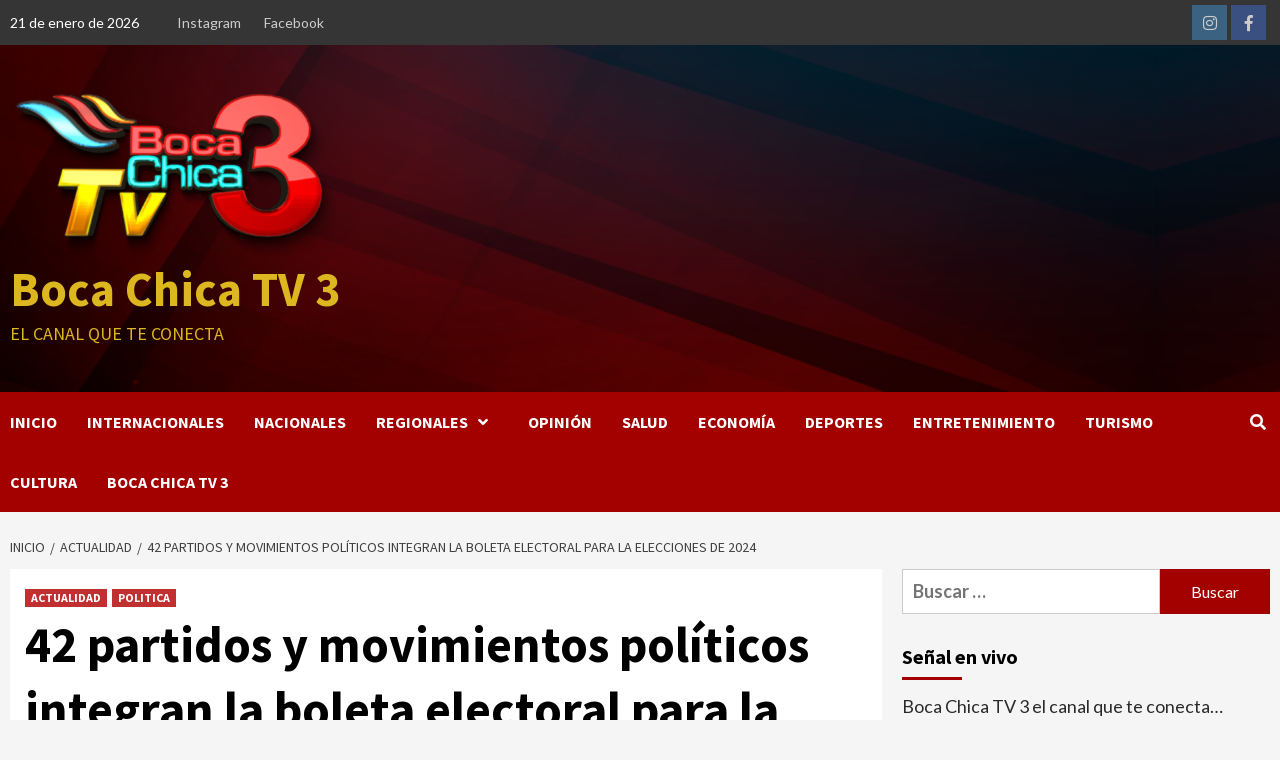

--- FILE ---
content_type: text/html; charset=UTF-8
request_url: https://www.bocachica.tv/actualidad/42-partidos-y-movimientos-politicos-integran-la-boleta-electoral-para-la-elecciones-de-2024/
body_size: 22548
content:
<!doctype html>
<html dir="ltr" lang="es" prefix="og: https://ogp.me/ns#">
<head>
    <meta charset="UTF-8">
    <meta name="viewport" content="width=device-width, initial-scale=1">
    <link rel="profile" href="http://gmpg.org/xfn/11">
    <title>42 partidos y movimientos políticos integran la boleta electoral para la elecciones de 2024 - Boca Chica TV 3</title>
	<style>img:is([sizes="auto" i], [sizes^="auto," i]) { contain-intrinsic-size: 3000px 1500px }</style>
	
		<!-- All in One SEO 4.8.7.2 - aioseo.com -->
	<meta name="description" content="Al menos 34 partidos y ocho movimientos políticos se disputarán en los comicios de 2024 los 4,117 cargos de elección popular para los próximos cuatro años. Luego de que la Junta Central Electoral (JCE) emitió la resolución 57-2023, mediante la cual establece el orden de los partidos y movimientos políticos en las casillas de la" />
	<meta name="robots" content="noindex, nofollow, max-image-preview:large" />
	<meta name="author" content="Redacción"/>
	<link rel="canonical" href="https://www.bocachica.tv/actualidad/42-partidos-y-movimientos-politicos-integran-la-boleta-electoral-para-la-elecciones-de-2024/" />
	<meta name="generator" content="All in One SEO (AIOSEO) 4.8.7.2" />
		<meta property="og:locale" content="es_ES" />
		<meta property="og:site_name" content="Boca Chica TV 3 - El canal que te conecta" />
		<meta property="og:type" content="article" />
		<meta property="og:title" content="42 partidos y movimientos políticos integran la boleta electoral para la elecciones de 2024 - Boca Chica TV 3" />
		<meta property="og:description" content="Al menos 34 partidos y ocho movimientos políticos se disputarán en los comicios de 2024 los 4,117 cargos de elección popular para los próximos cuatro años. Luego de que la Junta Central Electoral (JCE) emitió la resolución 57-2023, mediante la cual establece el orden de los partidos y movimientos políticos en las casillas de la" />
		<meta property="og:url" content="https://www.bocachica.tv/actualidad/42-partidos-y-movimientos-politicos-integran-la-boleta-electoral-para-la-elecciones-de-2024/" />
		<meta property="og:image" content="https://www.bocachica.tv/wp-content/uploads/2023/11/1-1.jpeg" />
		<meta property="og:image:secure_url" content="https://www.bocachica.tv/wp-content/uploads/2023/11/1-1.jpeg" />
		<meta property="og:image:width" content="900" />
		<meta property="og:image:height" content="600" />
		<meta property="article:published_time" content="2023-11-02T13:02:35+00:00" />
		<meta property="article:modified_time" content="2023-11-02T13:02:36+00:00" />
		<meta property="article:publisher" content="https://www.facebook.com/BocaChicaTV3" />
		<meta name="twitter:card" content="summary" />
		<meta name="twitter:title" content="42 partidos y movimientos políticos integran la boleta electoral para la elecciones de 2024 - Boca Chica TV 3" />
		<meta name="twitter:description" content="Al menos 34 partidos y ocho movimientos políticos se disputarán en los comicios de 2024 los 4,117 cargos de elección popular para los próximos cuatro años. Luego de que la Junta Central Electoral (JCE) emitió la resolución 57-2023, mediante la cual establece el orden de los partidos y movimientos políticos en las casillas de la" />
		<meta name="twitter:image" content="https://www.bocachica.tv/wp-content/uploads/2023/11/1-1.jpeg" />
		<script type="application/ld+json" class="aioseo-schema">
			{"@context":"https:\/\/schema.org","@graph":[{"@type":"BlogPosting","@id":"https:\/\/www.bocachica.tv\/actualidad\/42-partidos-y-movimientos-politicos-integran-la-boleta-electoral-para-la-elecciones-de-2024\/#blogposting","name":"42 partidos y movimientos pol\u00edticos integran la boleta electoral para la elecciones de 2024 - Boca Chica TV 3","headline":"42 partidos y movimientos pol\u00edticos integran la boleta electoral para la elecciones de 2024","author":{"@id":"https:\/\/www.bocachica.tv\/author\/admin\/#author"},"publisher":{"@id":"https:\/\/www.bocachica.tv\/#organization"},"image":{"@type":"ImageObject","url":"https:\/\/www.bocachica.tv\/wp-content\/uploads\/2023\/11\/1-1.jpeg","width":900,"height":600},"datePublished":"2023-11-02T13:02:35+00:00","dateModified":"2023-11-02T13:02:36+00:00","inLanguage":"es-ES","mainEntityOfPage":{"@id":"https:\/\/www.bocachica.tv\/actualidad\/42-partidos-y-movimientos-politicos-integran-la-boleta-electoral-para-la-elecciones-de-2024\/#webpage"},"isPartOf":{"@id":"https:\/\/www.bocachica.tv\/actualidad\/42-partidos-y-movimientos-politicos-integran-la-boleta-electoral-para-la-elecciones-de-2024\/#webpage"},"articleSection":"ACTUALIDAD, POLITICA"},{"@type":"BreadcrumbList","@id":"https:\/\/www.bocachica.tv\/actualidad\/42-partidos-y-movimientos-politicos-integran-la-boleta-electoral-para-la-elecciones-de-2024\/#breadcrumblist","itemListElement":[{"@type":"ListItem","@id":"https:\/\/www.bocachica.tv#listItem","position":1,"name":"Inicio","item":"https:\/\/www.bocachica.tv","nextItem":{"@type":"ListItem","@id":"https:\/\/www.bocachica.tv\/category\/actualidad\/#listItem","name":"ACTUALIDAD"}},{"@type":"ListItem","@id":"https:\/\/www.bocachica.tv\/category\/actualidad\/#listItem","position":2,"name":"ACTUALIDAD","item":"https:\/\/www.bocachica.tv\/category\/actualidad\/","nextItem":{"@type":"ListItem","@id":"https:\/\/www.bocachica.tv\/actualidad\/42-partidos-y-movimientos-politicos-integran-la-boleta-electoral-para-la-elecciones-de-2024\/#listItem","name":"42 partidos y movimientos pol\u00edticos integran la boleta electoral para la elecciones de 2024"},"previousItem":{"@type":"ListItem","@id":"https:\/\/www.bocachica.tv#listItem","name":"Inicio"}},{"@type":"ListItem","@id":"https:\/\/www.bocachica.tv\/actualidad\/42-partidos-y-movimientos-politicos-integran-la-boleta-electoral-para-la-elecciones-de-2024\/#listItem","position":3,"name":"42 partidos y movimientos pol\u00edticos integran la boleta electoral para la elecciones de 2024","previousItem":{"@type":"ListItem","@id":"https:\/\/www.bocachica.tv\/category\/actualidad\/#listItem","name":"ACTUALIDAD"}}]},{"@type":"Organization","@id":"https:\/\/www.bocachica.tv\/#organization","name":"Boca Chica TV 3","description":"El canal que te conecta","url":"https:\/\/www.bocachica.tv\/","logo":{"@type":"ImageObject","url":"https:\/\/www.bocachica.tv\/wp-content\/uploads\/2021\/06\/cropped-LOGO-PRUEBA.png","@id":"https:\/\/www.bocachica.tv\/actualidad\/42-partidos-y-movimientos-politicos-integran-la-boleta-electoral-para-la-elecciones-de-2024\/#organizationLogo","width":332,"height":168},"image":{"@id":"https:\/\/www.bocachica.tv\/actualidad\/42-partidos-y-movimientos-politicos-integran-la-boleta-electoral-para-la-elecciones-de-2024\/#organizationLogo"},"sameAs":["https:\/\/www.facebook.com\/BocaChicaTV3","https:\/\/www.instagram.com\/bocachicatv3\/","https:\/\/www.youtube.com\/c\/BocaChicaTv3_oficial"]},{"@type":"Person","@id":"https:\/\/www.bocachica.tv\/author\/admin\/#author","url":"https:\/\/www.bocachica.tv\/author\/admin\/","name":"Redacci\u00f3n","image":{"@type":"ImageObject","@id":"https:\/\/www.bocachica.tv\/actualidad\/42-partidos-y-movimientos-politicos-integran-la-boleta-electoral-para-la-elecciones-de-2024\/#authorImage","url":"https:\/\/secure.gravatar.com\/avatar\/023e0a2624cccbfe7b246f5afd577d89?s=96&d=mm&r=g","width":96,"height":96,"caption":"Redacci\u00f3n"}},{"@type":"WebPage","@id":"https:\/\/www.bocachica.tv\/actualidad\/42-partidos-y-movimientos-politicos-integran-la-boleta-electoral-para-la-elecciones-de-2024\/#webpage","url":"https:\/\/www.bocachica.tv\/actualidad\/42-partidos-y-movimientos-politicos-integran-la-boleta-electoral-para-la-elecciones-de-2024\/","name":"42 partidos y movimientos pol\u00edticos integran la boleta electoral para la elecciones de 2024 - Boca Chica TV 3","description":"Al menos 34 partidos y ocho movimientos pol\u00edticos se disputar\u00e1n en los comicios de 2024 los 4,117 cargos de elecci\u00f3n popular para los pr\u00f3ximos cuatro a\u00f1os. Luego de que la Junta Central Electoral (JCE) emiti\u00f3 la resoluci\u00f3n 57-2023, mediante la cual establece el orden de los partidos y movimientos pol\u00edticos en las casillas de la","inLanguage":"es-ES","isPartOf":{"@id":"https:\/\/www.bocachica.tv\/#website"},"breadcrumb":{"@id":"https:\/\/www.bocachica.tv\/actualidad\/42-partidos-y-movimientos-politicos-integran-la-boleta-electoral-para-la-elecciones-de-2024\/#breadcrumblist"},"author":{"@id":"https:\/\/www.bocachica.tv\/author\/admin\/#author"},"creator":{"@id":"https:\/\/www.bocachica.tv\/author\/admin\/#author"},"image":{"@type":"ImageObject","url":"https:\/\/www.bocachica.tv\/wp-content\/uploads\/2023\/11\/1-1.jpeg","@id":"https:\/\/www.bocachica.tv\/actualidad\/42-partidos-y-movimientos-politicos-integran-la-boleta-electoral-para-la-elecciones-de-2024\/#mainImage","width":900,"height":600},"primaryImageOfPage":{"@id":"https:\/\/www.bocachica.tv\/actualidad\/42-partidos-y-movimientos-politicos-integran-la-boleta-electoral-para-la-elecciones-de-2024\/#mainImage"},"datePublished":"2023-11-02T13:02:35+00:00","dateModified":"2023-11-02T13:02:36+00:00"},{"@type":"WebSite","@id":"https:\/\/www.bocachica.tv\/#website","url":"https:\/\/www.bocachica.tv\/","name":"Boca Chica TV 3","description":"El canal que te conecta","inLanguage":"es-ES","publisher":{"@id":"https:\/\/www.bocachica.tv\/#organization"}}]}
		</script>
		<!-- All in One SEO -->

<link rel='dns-prefetch' href='//static.addtoany.com' />
<link rel='dns-prefetch' href='//fonts.googleapis.com' />
<link rel="alternate" type="application/rss+xml" title="Boca Chica TV 3 &raquo; Feed" href="https://www.bocachica.tv/feed/" />
<link rel="alternate" type="application/rss+xml" title="Boca Chica TV 3 &raquo; Feed de los comentarios" href="https://www.bocachica.tv/comments/feed/" />
<link rel="alternate" type="application/rss+xml" title="Boca Chica TV 3 &raquo; Comentario 42 partidos y movimientos políticos integran la boleta electoral para la elecciones de 2024 del feed" href="https://www.bocachica.tv/actualidad/42-partidos-y-movimientos-politicos-integran-la-boleta-electoral-para-la-elecciones-de-2024/feed/" />
		<style>
			.lazyload,
			.lazyloading {
				max-width: 100%;
			}
		</style>
				<!-- This site uses the Google Analytics by MonsterInsights plugin v9.8.0 - Using Analytics tracking - https://www.monsterinsights.com/ -->
		<!-- Nota: MonsterInsights no está actualmente configurado en este sitio. El dueño del sitio necesita identificarse usando su cuenta de Google Analytics en el panel de ajustes de MonsterInsights. -->
					<!-- No tracking code set -->
				<!-- / Google Analytics by MonsterInsights -->
		<script type="text/javascript">
/* <![CDATA[ */
window._wpemojiSettings = {"baseUrl":"https:\/\/s.w.org\/images\/core\/emoji\/15.0.3\/72x72\/","ext":".png","svgUrl":"https:\/\/s.w.org\/images\/core\/emoji\/15.0.3\/svg\/","svgExt":".svg","source":{"concatemoji":"https:\/\/www.bocachica.tv\/wp-includes\/js\/wp-emoji-release.min.js?ver=6.7.4"}};
/*! This file is auto-generated */
!function(i,n){var o,s,e;function c(e){try{var t={supportTests:e,timestamp:(new Date).valueOf()};sessionStorage.setItem(o,JSON.stringify(t))}catch(e){}}function p(e,t,n){e.clearRect(0,0,e.canvas.width,e.canvas.height),e.fillText(t,0,0);var t=new Uint32Array(e.getImageData(0,0,e.canvas.width,e.canvas.height).data),r=(e.clearRect(0,0,e.canvas.width,e.canvas.height),e.fillText(n,0,0),new Uint32Array(e.getImageData(0,0,e.canvas.width,e.canvas.height).data));return t.every(function(e,t){return e===r[t]})}function u(e,t,n){switch(t){case"flag":return n(e,"\ud83c\udff3\ufe0f\u200d\u26a7\ufe0f","\ud83c\udff3\ufe0f\u200b\u26a7\ufe0f")?!1:!n(e,"\ud83c\uddfa\ud83c\uddf3","\ud83c\uddfa\u200b\ud83c\uddf3")&&!n(e,"\ud83c\udff4\udb40\udc67\udb40\udc62\udb40\udc65\udb40\udc6e\udb40\udc67\udb40\udc7f","\ud83c\udff4\u200b\udb40\udc67\u200b\udb40\udc62\u200b\udb40\udc65\u200b\udb40\udc6e\u200b\udb40\udc67\u200b\udb40\udc7f");case"emoji":return!n(e,"\ud83d\udc26\u200d\u2b1b","\ud83d\udc26\u200b\u2b1b")}return!1}function f(e,t,n){var r="undefined"!=typeof WorkerGlobalScope&&self instanceof WorkerGlobalScope?new OffscreenCanvas(300,150):i.createElement("canvas"),a=r.getContext("2d",{willReadFrequently:!0}),o=(a.textBaseline="top",a.font="600 32px Arial",{});return e.forEach(function(e){o[e]=t(a,e,n)}),o}function t(e){var t=i.createElement("script");t.src=e,t.defer=!0,i.head.appendChild(t)}"undefined"!=typeof Promise&&(o="wpEmojiSettingsSupports",s=["flag","emoji"],n.supports={everything:!0,everythingExceptFlag:!0},e=new Promise(function(e){i.addEventListener("DOMContentLoaded",e,{once:!0})}),new Promise(function(t){var n=function(){try{var e=JSON.parse(sessionStorage.getItem(o));if("object"==typeof e&&"number"==typeof e.timestamp&&(new Date).valueOf()<e.timestamp+604800&&"object"==typeof e.supportTests)return e.supportTests}catch(e){}return null}();if(!n){if("undefined"!=typeof Worker&&"undefined"!=typeof OffscreenCanvas&&"undefined"!=typeof URL&&URL.createObjectURL&&"undefined"!=typeof Blob)try{var e="postMessage("+f.toString()+"("+[JSON.stringify(s),u.toString(),p.toString()].join(",")+"));",r=new Blob([e],{type:"text/javascript"}),a=new Worker(URL.createObjectURL(r),{name:"wpTestEmojiSupports"});return void(a.onmessage=function(e){c(n=e.data),a.terminate(),t(n)})}catch(e){}c(n=f(s,u,p))}t(n)}).then(function(e){for(var t in e)n.supports[t]=e[t],n.supports.everything=n.supports.everything&&n.supports[t],"flag"!==t&&(n.supports.everythingExceptFlag=n.supports.everythingExceptFlag&&n.supports[t]);n.supports.everythingExceptFlag=n.supports.everythingExceptFlag&&!n.supports.flag,n.DOMReady=!1,n.readyCallback=function(){n.DOMReady=!0}}).then(function(){return e}).then(function(){var e;n.supports.everything||(n.readyCallback(),(e=n.source||{}).concatemoji?t(e.concatemoji):e.wpemoji&&e.twemoji&&(t(e.twemoji),t(e.wpemoji)))}))}((window,document),window._wpemojiSettings);
/* ]]> */
</script>
<link rel='stylesheet' id='blockspare-frontend-block-style-css-css' href='https://www.bocachica.tv/wp-content/plugins/blockspare/dist/style-blocks.css?ver=6.7.4' type='text/css' media='all' />
<link rel='stylesheet' id='latest-posts-block-fontawesome-front-css' href='https://www.bocachica.tv/wp-content/plugins/latest-posts-block-lite/src/assets/fontawesome/css/all.css?ver=1737581524' type='text/css' media='all' />
<link rel='stylesheet' id='latest-posts-block-frontend-block-style-css-css' href='https://www.bocachica.tv/wp-content/plugins/latest-posts-block-lite/dist/blocks.style.build.css?ver=6.7.4' type='text/css' media='all' />
<link rel='stylesheet' id='magic-content-box-blocks-fontawesome-front-css' href='https://www.bocachica.tv/wp-content/plugins/magic-content-box-lite/src/assets/fontawesome/css/all.css?ver=1737581529' type='text/css' media='all' />
<link rel='stylesheet' id='magic-content-box-frontend-block-style-css-css' href='https://www.bocachica.tv/wp-content/plugins/magic-content-box-lite/dist/blocks.style.build.css?ver=6.7.4' type='text/css' media='all' />
<link rel='stylesheet' id='wpauthor-blocks-fontawesome-front-css' href='https://www.bocachica.tv/wp-content/plugins/wp-post-author/assets/fontawesome/css/all.css?ver=3.6.4' type='text/css' media='all' />
<link rel='stylesheet' id='wpauthor-frontend-block-style-css-css' href='https://www.bocachica.tv/wp-content/plugins/wp-post-author/assets/dist/blocks.style.build.css?ver=3.6.4' type='text/css' media='all' />
<link rel='stylesheet' id='sbi_styles-css' href='https://www.bocachica.tv/wp-content/plugins/instagram-feed/css/sbi-styles.min.css?ver=6.9.1' type='text/css' media='all' />
<style id='wp-emoji-styles-inline-css' type='text/css'>

	img.wp-smiley, img.emoji {
		display: inline !important;
		border: none !important;
		box-shadow: none !important;
		height: 1em !important;
		width: 1em !important;
		margin: 0 0.07em !important;
		vertical-align: -0.1em !important;
		background: none !important;
		padding: 0 !important;
	}
</style>
<link rel='stylesheet' id='wp-block-library-css' href='https://www.bocachica.tv/wp-includes/css/dist/block-library/style.min.css?ver=6.7.4' type='text/css' media='all' />
<link rel='stylesheet' id='fontawesome-css' href='https://www.bocachica.tv/wp-content/plugins/blockspare/assets/fontawesome/css/all.css?ver=6.7.4' type='text/css' media='all' />
<link rel='stylesheet' id='slick-css' href='https://www.bocachica.tv/wp-content/plugins/blockspare/assets/slick/css/slick.css?ver=6.7.4' type='text/css' media='all' />
<style id='classic-theme-styles-inline-css' type='text/css'>
/*! This file is auto-generated */
.wp-block-button__link{color:#fff;background-color:#32373c;border-radius:9999px;box-shadow:none;text-decoration:none;padding:calc(.667em + 2px) calc(1.333em + 2px);font-size:1.125em}.wp-block-file__button{background:#32373c;color:#fff;text-decoration:none}
</style>
<style id='global-styles-inline-css' type='text/css'>
:root{--wp--preset--aspect-ratio--square: 1;--wp--preset--aspect-ratio--4-3: 4/3;--wp--preset--aspect-ratio--3-4: 3/4;--wp--preset--aspect-ratio--3-2: 3/2;--wp--preset--aspect-ratio--2-3: 2/3;--wp--preset--aspect-ratio--16-9: 16/9;--wp--preset--aspect-ratio--9-16: 9/16;--wp--preset--color--black: #000000;--wp--preset--color--cyan-bluish-gray: #abb8c3;--wp--preset--color--white: #ffffff;--wp--preset--color--pale-pink: #f78da7;--wp--preset--color--vivid-red: #cf2e2e;--wp--preset--color--luminous-vivid-orange: #ff6900;--wp--preset--color--luminous-vivid-amber: #fcb900;--wp--preset--color--light-green-cyan: #7bdcb5;--wp--preset--color--vivid-green-cyan: #00d084;--wp--preset--color--pale-cyan-blue: #8ed1fc;--wp--preset--color--vivid-cyan-blue: #0693e3;--wp--preset--color--vivid-purple: #9b51e0;--wp--preset--gradient--vivid-cyan-blue-to-vivid-purple: linear-gradient(135deg,rgba(6,147,227,1) 0%,rgb(155,81,224) 100%);--wp--preset--gradient--light-green-cyan-to-vivid-green-cyan: linear-gradient(135deg,rgb(122,220,180) 0%,rgb(0,208,130) 100%);--wp--preset--gradient--luminous-vivid-amber-to-luminous-vivid-orange: linear-gradient(135deg,rgba(252,185,0,1) 0%,rgba(255,105,0,1) 100%);--wp--preset--gradient--luminous-vivid-orange-to-vivid-red: linear-gradient(135deg,rgba(255,105,0,1) 0%,rgb(207,46,46) 100%);--wp--preset--gradient--very-light-gray-to-cyan-bluish-gray: linear-gradient(135deg,rgb(238,238,238) 0%,rgb(169,184,195) 100%);--wp--preset--gradient--cool-to-warm-spectrum: linear-gradient(135deg,rgb(74,234,220) 0%,rgb(151,120,209) 20%,rgb(207,42,186) 40%,rgb(238,44,130) 60%,rgb(251,105,98) 80%,rgb(254,248,76) 100%);--wp--preset--gradient--blush-light-purple: linear-gradient(135deg,rgb(255,206,236) 0%,rgb(152,150,240) 100%);--wp--preset--gradient--blush-bordeaux: linear-gradient(135deg,rgb(254,205,165) 0%,rgb(254,45,45) 50%,rgb(107,0,62) 100%);--wp--preset--gradient--luminous-dusk: linear-gradient(135deg,rgb(255,203,112) 0%,rgb(199,81,192) 50%,rgb(65,88,208) 100%);--wp--preset--gradient--pale-ocean: linear-gradient(135deg,rgb(255,245,203) 0%,rgb(182,227,212) 50%,rgb(51,167,181) 100%);--wp--preset--gradient--electric-grass: linear-gradient(135deg,rgb(202,248,128) 0%,rgb(113,206,126) 100%);--wp--preset--gradient--midnight: linear-gradient(135deg,rgb(2,3,129) 0%,rgb(40,116,252) 100%);--wp--preset--font-size--small: 13px;--wp--preset--font-size--medium: 20px;--wp--preset--font-size--large: 36px;--wp--preset--font-size--x-large: 42px;--wp--preset--spacing--20: 0.44rem;--wp--preset--spacing--30: 0.67rem;--wp--preset--spacing--40: 1rem;--wp--preset--spacing--50: 1.5rem;--wp--preset--spacing--60: 2.25rem;--wp--preset--spacing--70: 3.38rem;--wp--preset--spacing--80: 5.06rem;--wp--preset--shadow--natural: 6px 6px 9px rgba(0, 0, 0, 0.2);--wp--preset--shadow--deep: 12px 12px 50px rgba(0, 0, 0, 0.4);--wp--preset--shadow--sharp: 6px 6px 0px rgba(0, 0, 0, 0.2);--wp--preset--shadow--outlined: 6px 6px 0px -3px rgba(255, 255, 255, 1), 6px 6px rgba(0, 0, 0, 1);--wp--preset--shadow--crisp: 6px 6px 0px rgba(0, 0, 0, 1);}:where(.is-layout-flex){gap: 0.5em;}:where(.is-layout-grid){gap: 0.5em;}body .is-layout-flex{display: flex;}.is-layout-flex{flex-wrap: wrap;align-items: center;}.is-layout-flex > :is(*, div){margin: 0;}body .is-layout-grid{display: grid;}.is-layout-grid > :is(*, div){margin: 0;}:where(.wp-block-columns.is-layout-flex){gap: 2em;}:where(.wp-block-columns.is-layout-grid){gap: 2em;}:where(.wp-block-post-template.is-layout-flex){gap: 1.25em;}:where(.wp-block-post-template.is-layout-grid){gap: 1.25em;}.has-black-color{color: var(--wp--preset--color--black) !important;}.has-cyan-bluish-gray-color{color: var(--wp--preset--color--cyan-bluish-gray) !important;}.has-white-color{color: var(--wp--preset--color--white) !important;}.has-pale-pink-color{color: var(--wp--preset--color--pale-pink) !important;}.has-vivid-red-color{color: var(--wp--preset--color--vivid-red) !important;}.has-luminous-vivid-orange-color{color: var(--wp--preset--color--luminous-vivid-orange) !important;}.has-luminous-vivid-amber-color{color: var(--wp--preset--color--luminous-vivid-amber) !important;}.has-light-green-cyan-color{color: var(--wp--preset--color--light-green-cyan) !important;}.has-vivid-green-cyan-color{color: var(--wp--preset--color--vivid-green-cyan) !important;}.has-pale-cyan-blue-color{color: var(--wp--preset--color--pale-cyan-blue) !important;}.has-vivid-cyan-blue-color{color: var(--wp--preset--color--vivid-cyan-blue) !important;}.has-vivid-purple-color{color: var(--wp--preset--color--vivid-purple) !important;}.has-black-background-color{background-color: var(--wp--preset--color--black) !important;}.has-cyan-bluish-gray-background-color{background-color: var(--wp--preset--color--cyan-bluish-gray) !important;}.has-white-background-color{background-color: var(--wp--preset--color--white) !important;}.has-pale-pink-background-color{background-color: var(--wp--preset--color--pale-pink) !important;}.has-vivid-red-background-color{background-color: var(--wp--preset--color--vivid-red) !important;}.has-luminous-vivid-orange-background-color{background-color: var(--wp--preset--color--luminous-vivid-orange) !important;}.has-luminous-vivid-amber-background-color{background-color: var(--wp--preset--color--luminous-vivid-amber) !important;}.has-light-green-cyan-background-color{background-color: var(--wp--preset--color--light-green-cyan) !important;}.has-vivid-green-cyan-background-color{background-color: var(--wp--preset--color--vivid-green-cyan) !important;}.has-pale-cyan-blue-background-color{background-color: var(--wp--preset--color--pale-cyan-blue) !important;}.has-vivid-cyan-blue-background-color{background-color: var(--wp--preset--color--vivid-cyan-blue) !important;}.has-vivid-purple-background-color{background-color: var(--wp--preset--color--vivid-purple) !important;}.has-black-border-color{border-color: var(--wp--preset--color--black) !important;}.has-cyan-bluish-gray-border-color{border-color: var(--wp--preset--color--cyan-bluish-gray) !important;}.has-white-border-color{border-color: var(--wp--preset--color--white) !important;}.has-pale-pink-border-color{border-color: var(--wp--preset--color--pale-pink) !important;}.has-vivid-red-border-color{border-color: var(--wp--preset--color--vivid-red) !important;}.has-luminous-vivid-orange-border-color{border-color: var(--wp--preset--color--luminous-vivid-orange) !important;}.has-luminous-vivid-amber-border-color{border-color: var(--wp--preset--color--luminous-vivid-amber) !important;}.has-light-green-cyan-border-color{border-color: var(--wp--preset--color--light-green-cyan) !important;}.has-vivid-green-cyan-border-color{border-color: var(--wp--preset--color--vivid-green-cyan) !important;}.has-pale-cyan-blue-border-color{border-color: var(--wp--preset--color--pale-cyan-blue) !important;}.has-vivid-cyan-blue-border-color{border-color: var(--wp--preset--color--vivid-cyan-blue) !important;}.has-vivid-purple-border-color{border-color: var(--wp--preset--color--vivid-purple) !important;}.has-vivid-cyan-blue-to-vivid-purple-gradient-background{background: var(--wp--preset--gradient--vivid-cyan-blue-to-vivid-purple) !important;}.has-light-green-cyan-to-vivid-green-cyan-gradient-background{background: var(--wp--preset--gradient--light-green-cyan-to-vivid-green-cyan) !important;}.has-luminous-vivid-amber-to-luminous-vivid-orange-gradient-background{background: var(--wp--preset--gradient--luminous-vivid-amber-to-luminous-vivid-orange) !important;}.has-luminous-vivid-orange-to-vivid-red-gradient-background{background: var(--wp--preset--gradient--luminous-vivid-orange-to-vivid-red) !important;}.has-very-light-gray-to-cyan-bluish-gray-gradient-background{background: var(--wp--preset--gradient--very-light-gray-to-cyan-bluish-gray) !important;}.has-cool-to-warm-spectrum-gradient-background{background: var(--wp--preset--gradient--cool-to-warm-spectrum) !important;}.has-blush-light-purple-gradient-background{background: var(--wp--preset--gradient--blush-light-purple) !important;}.has-blush-bordeaux-gradient-background{background: var(--wp--preset--gradient--blush-bordeaux) !important;}.has-luminous-dusk-gradient-background{background: var(--wp--preset--gradient--luminous-dusk) !important;}.has-pale-ocean-gradient-background{background: var(--wp--preset--gradient--pale-ocean) !important;}.has-electric-grass-gradient-background{background: var(--wp--preset--gradient--electric-grass) !important;}.has-midnight-gradient-background{background: var(--wp--preset--gradient--midnight) !important;}.has-small-font-size{font-size: var(--wp--preset--font-size--small) !important;}.has-medium-font-size{font-size: var(--wp--preset--font-size--medium) !important;}.has-large-font-size{font-size: var(--wp--preset--font-size--large) !important;}.has-x-large-font-size{font-size: var(--wp--preset--font-size--x-large) !important;}
:where(.wp-block-post-template.is-layout-flex){gap: 1.25em;}:where(.wp-block-post-template.is-layout-grid){gap: 1.25em;}
:where(.wp-block-columns.is-layout-flex){gap: 2em;}:where(.wp-block-columns.is-layout-grid){gap: 2em;}
:root :where(.wp-block-pullquote){font-size: 1.5em;line-height: 1.6;}
</style>
<link rel='stylesheet' id='font-awesome-v5-css' href='https://www.bocachica.tv/wp-content/themes/covernews-pro/assets/font-awesome-v5/css/fontawesome-all.min.css?ver=6.7.4' type='text/css' media='all' />
<link rel='stylesheet' id='bootstrap-css' href='https://www.bocachica.tv/wp-content/themes/covernews-pro/assets/bootstrap/css/bootstrap.min.css?ver=6.7.4' type='text/css' media='all' />
<link rel='stylesheet' id='sidr-css' href='https://www.bocachica.tv/wp-content/themes/covernews-pro/assets/sidr/css/jquery.sidr.dark.css?ver=6.7.4' type='text/css' media='all' />
<link rel='stylesheet' id='magnific-popup-css' href='https://www.bocachica.tv/wp-content/themes/covernews-pro/assets/magnific-popup/magnific-popup.css?ver=6.7.4' type='text/css' media='all' />
<link rel='stylesheet' id='sliderpro-css' href='https://www.bocachica.tv/wp-content/themes/covernews-pro/assets/slider-pro/css/slider-pro.min.css?ver=6.7.4' type='text/css' media='all' />
<link rel='stylesheet' id='covernews-google-fonts-css' href='https://fonts.googleapis.com/css?family=Lato:400,300,400italic,900,700|Source%20Sans%20Pro:400,400i,700,700i&#038;subset=latin,latin-ext' type='text/css' media='all' />
<link rel='stylesheet' id='covernews-style-css' href='https://www.bocachica.tv/wp-content/themes/covernews-pro/style.css?ver=2.5.1' type='text/css' media='all' />
<style id='covernews-style-inline-css' type='text/css'>


                body .top-masthead {
        background: #353535;
        }


    
            body .top-masthead,
        body .top-masthead .top-navigation a:hover,
        body .top-masthead .top-navigation a {
        color: #ffffff;

        }

    
            body .offcanvas-menu span,
        body .primary-color {
        background-color: #2a2a2a;
        }

        body{
        color: #2a2a2a;
        }
    
            body .secondary-color,
        body button,
        body input[type="button"],
        body input[type="reset"],
        body input[type="submit"],
        body .site-content .search-form .search-submit,
        body .site-footer .search-form .search-submit,
        body .main-navigation,
        body .em-post-format i,
        body span.header-after:after,
        body #secondary .widget-title span:after,
        body .af-tabs.nav-tabs > li > a.active:after,
        body .af-tabs.nav-tabs > li > a:hover:after,
        body .exclusive-posts .exclusive-now,
        body span.trending-no,
        body .tagcloud a:hover{
        background: #a30000;
        }


        body.dark .latest-posts-full .header-details-wrapper .entry-title a:hover,
        body.dark .entry-title a:visited:hover,
        body.dark .entry-title a:hover,
        body.dark h3.article-title.article-title-1 a:visited:hover,
        body.dark h3.article-title.article-title-1 a:hover,
        body.dark .trending-posts-carousel h3.article-title a:visited:hover,
        body.dark .trending-posts-carousel h3.article-title a:hover,
        body.dark .exclusive-slides a:visited:hover,
        body.dark .exclusive-slides a:hover,
        body.dark .article-title.article-title-1 a:visited:hover,
        body.dark .article-title.article-title-1 a:hover,
        body.dark .article-title a:visited:hover,
        body.dark .article-title a:hover

        #wp-calendar caption,
        #wp-calendar td#today,
        .entry-title a:visited:hover,
        .entry-title a:hover,
        h3.article-title.article-title-1 a:visited:hover,
        h3.article-title.article-title-1 a:hover,
        .trending-posts-carousel h3.article-title a:visited:hover,
        .trending-posts-carousel h3.article-title a:hover,
        .exclusive-slides a:visited:hover,
        .exclusive-slides a:hover,
        .article-title.article-title-1 a:visited:hover,
        .article-title.article-title-1 a:hover,
        .article-title a:visited:hover,
        .article-title a:hover,
        body a:hover,
        body a:focus,
        body a:active,
        body .figure-categories-2 .cat-links a
        {
        color: #a30000;
        }


        body #loader:after {

        border-left-color: #a30000;

        }


    

        

        a{
        color: #404040;

        }

        .af-tabs.nav-tabs > li.active > a,
        .af-tabs.nav-tabs > li:hover > a,
        .af-tabs.nav-tabs > li:focus > a{
        color: #404040;
        }

        .social-widget-menu ul li a,
        .em-author-details ul li a,
        .tagcloud a {
        border-color: #404040;
        }

        a:visited{
        color: #404040;
        }
    
            body h1,
        body h2,
        body h2 span,
        body h3,
        body h4,
        body h5,
        body h6,
        body #primary .widget-title,
        body .af-tabs.nav-tabs > li.active > a, .af-tabs.nav-tabs > li:hover > a, .af-tabs.nav-tabs > li:focus > a{
        color: #000000;

        }
    
            body h1,
        body h2,
        body h2 span,
        body h3,
        body h4,
        body h5,
        body h6 {
        line-height: 1.3;
        }
    
    
        body .header-layout-2 .site-header .main-navigation.aft-sticky-navigation .site-branding .site-title a,
        body .main-navigation.aft-sticky-navigation span.af-mobile-site-title-wrap .site-title a,
        body .main-navigation .menu ul.menu-desktop > li > a:visited,
        body .main-navigation .menu ul.menu-desktop > li > a .fa-angle-down,
        body .main-navigation .menu ul.menu-desktop > li > a,
        body .search-icon,
        body .search-icon:visited,
        body .search-icon:hover,
        body .search-icon:focus,
        body .search-icon:active
        {
            color: #ffffff;
        }
        
        body .search-overlay.reveal-search .search-icon i.fa.fa-search:before,
        body .search-overlay.reveal-search .search-icon i.fa.fa-search:after,
        body .ham,
        body .ham:before, 
        body .ham:after,
        body .main-navigation ul>li>a:after
        {
        background-color: #ffffff;
        }
        @media only screen and (max-width: 991px) {
            .navigation-container ul li a{
                color: #ffffff;
            }
            .main-navigation .menu .menu-mobile li a button:before, 
            .main-navigation .menu .menu-mobile li a button:after{
                background-color: #ffffff;
            }
        }
    
    
        body span.menu-description
        {
        background: #353535;
        }

    
    
        body span.menu-description
        {
        color: #ffffff;
        }

    

    
        body h3.article-title.article-title-1 a,
        body .trending-posts-carousel h3.article-title a,
        body .exclusive-slides a
        {
        color: #404040;
        }

        body h3.article-title.article-title-1 a:visited,
        body .trending-posts-carousel h3.article-title a:visited,
        body .exclusive-slides a:visited
        {
        color: #404040;
        }

    
            body.dark .categorized-story .title-heading .article-title-2 a:visited:hover,
        body.dark .categorized-story .title-heading .article-title-2 a,
        body .categorized-story .title-heading .article-title-2 a:visited:hover,
        body .categorized-story .title-heading .article-title-2 a,
        body.dark .full-plus-list .spotlight-post:first-of-type figcaption h3 a:hover,
        body .full-plus-list .spotlight-post:first-of-type figcaption h3 a:hover,
        body.dark .slider-figcaption-1 .article-title a:visited:hover,
        body.dark .slider-figcaption-1 .article-title a:hover,
        .slider-figcaption-1 .article-title a:visited:hover,
        .slider-figcaption-1 .article-title a:hover,
        body .slider-figcaption-1 .slide-title a,
        body .categorized-story .title-heading .article-title-2 a,
        body .full-plus-list .spotlight-post:first-of-type figcaption h3 a{
        color: #ffffff;
        }

        body .slider-figcaption-1 .slide-title a:visited,
        body .categorized-story .title-heading .article-title-2 a:visited,
        body .full-plus-list .spotlight-post:first-of-type figcaption h3 a:visited{
        color: #ffffff;
        }


    
            body .figure-categories-bg .em-post-format:before{
        background: #ffffff;
        }
        body span.trending-no,
        body .em-post-format{
        color: #ffffff;
        }

    

            body,
        body button,
        body input,
        body select,
        body optgroup,
        body textarea {
        font-family: Lato;
        }

    
            body h1,
        body h2,
        body h3,
        body h4,
        body h5,
        body h6,
        body .main-navigation a,
        body .font-family-1,
        body .site-description,
        body .trending-posts-line,
        body .exclusive-posts,
        body .widget-title,
        body .em-widget-subtitle,
        body .grid-item-metadata .item-metadata,
        body .af-navcontrols .slide-count,
        body .figure-categories .cat-links,
        body .nav-links a {
        font-family: Source Sans Pro;
        }

    

            .article-title, .site-branding .site-title, .main-navigation .menu ul li a, .slider-figcaption .slide-title {
        letter-spacing: 0px;
        line-height: 1.3;
        }

            <!--        category color starts-->

    
        body .figure-categories .cat-links a.category-color-1 {
        background-color: #bb1919;
        }

        body .trending-story .figure-categories .cat-links a.covernews-categories.category-color-1,
        body .list .spotlight-post .figure-categories .cat-links a.covernews-categories.category-color-1,
        body .full-plus-list .spotlight-post .figure-categories .cat-links a.covernews-categories.category-color-1,
        body .covernews_tabbed_posts_widget .figure-categories .cat-links a.covernews-categories.category-color-1,
        body .trending-posts-vertical-carousel .figure-categories .cat-links a.covernews-categories.category-color-1

        {
        color: #bb1919;
        }

        body .full-plus-list .spotlight-post:first-of-type .figure-categories .cat-links a.covernews-categories.category-color-1,
        body .full-plus-list .spotlight-post:first-of-type .figure-categories .cat-links a.covernews-categories,
        body .figure-categories .cat-links a.covernews-categories
        {
        color: #ffffff;
        background-color: #bb1919;
        }

        body span.header-after.category-color-1:after{
        background: #bb1919;
        }

    

    
        body .figure-categories .cat-links a.category-color-2 {
        background-color: #2a4051;
        }

        body .trending-story .figure-categories .cat-links a.covernews-categories.category-color-2,
        body .list .spotlight-post .figure-categories .cat-links a.covernews-categories.category-color-2,
        body .full-plus-list .spotlight-post .figure-categories .cat-links a.covernews-categories.category-color-2,
        body .covernews_tabbed_posts_widget .figure-categories .cat-links a.covernews-categories.category-color-2,
        body .trending-posts-vertical-carousel .figure-categories .cat-links a.covernews-categories.category-color-2
        {
        color: #2a4051;
        }

        body .full-plus-list .spotlight-post:first-of-type .figure-categories .cat-links a.covernews-categories.category-color-2{
        color: #ffffff;
        background-color: #2a4051;
        }

        body span.header-after.category-color-2:after{
        background: #2a4051;
        }
    
    
        body .figure-categories .cat-links a.category-color-3 {
        background-color: #d60000;
        }

        body .trending-story .figure-categories .cat-links a.covernews-categories.category-color-3,
        body .list .spotlight-post .figure-categories .cat-links a.covernews-categories.category-color-3,
        body .full-plus-list .spotlight-post .figure-categories .cat-links a.covernews-categories.category-color-3,
        body .covernews_tabbed_posts_widget .figure-categories .cat-links a.covernews-categories.category-color-3,
        body .trending-posts-vertical-carousel .figure-categories .cat-links a.covernews-categories.category-color-3
        {
        color: #d60000;
        }

        body .full-plus-list .spotlight-post:first-of-type .figure-categories .cat-links a.covernews-categories.category-color-3{
        color: #ffffff;
        background-color: #d60000;
        }

        body span.header-after.category-color-3:after{
        background: #d60000;
        }
    
    
        body .figure-categories .cat-links a.category-color-4 {
        background-color: #00efdf;
        }

        body .trending-story .figure-categories .cat-links a.covernews-categories.category-color-4,
        body .list .spotlight-post .figure-categories .cat-links a.covernews-categories.category-color-4,
        body .full-plus-list .spotlight-post .figure-categories .cat-links a.covernews-categories.category-color-4,
        body .covernews_tabbed_posts_widget .figure-categories .cat-links a.covernews-categories.category-color-4,
        body .trending-posts-vertical-carousel .figure-categories .cat-links a.covernews-categories.category-color-4
        {
        color: #00efdf;
        }

        body .full-plus-list .spotlight-post:first-of-type .figure-categories .cat-links a.covernews-categories.category-color-4{
        color: #ffffff;
        background-color: #00efdf;
        }

        body span.header-after.category-color-4:after{
        background: #00efdf;
        }
    
    
        body .figure-categories .cat-links a.category-color-5 {
        background-color: #eeee22;
        }

        body .trending-story .figure-categories .cat-links a.covernews-categories.category-color-5,
        body .list .spotlight-post .figure-categories .cat-links a.covernews-categories.category-color-5,
        body .full-plus-list .spotlight-post .figure-categories .cat-links a.covernews-categories.category-color-5,
        body .covernews_tabbed_posts_widget .figure-categories .cat-links a.covernews-categories.category-color-5,
        body .trending-posts-vertical-carousel .figure-categories .cat-links a.covernews-categories.category-color-5
        {
        color: #eeee22;
        }

        body .full-plus-list .spotlight-post:first-of-type .figure-categories .cat-links a.covernews-categories.category-color-5{
        color: #ffffff;
        background-color: #eeee22;
        }

        body span.header-after.category-color-5:after{
        background: #eeee22;
        }
    
    
        body .figure-categories .cat-links a.category-color-6 {
        background-color: #0c2d3a;
        }

        body .trending-story .figure-categories .cat-links a.covernews-categories.category-color-6,
        body .list .spotlight-post .figure-categories .cat-links a.covernews-categories.category-color-6,
        body .full-plus-list .spotlight-post .figure-categories .cat-links a.covernews-categories.category-color-6,
        body .covernews_tabbed_posts_widget .figure-categories .cat-links a.covernews-categories.category-color-6,
        body .trending-posts-vertical-carousel .figure-categories .cat-links a.covernews-categories.category-color-6
        {
        color: #0c2d3a;
        }

        body .full-plus-list .spotlight-post:first-of-type .figure-categories .cat-links a.covernews-categories.category-color-6{
        color: #ffffff;
        background-color: #0c2d3a;
        }

        body span.header-after.category-color-6:after{
        background: #0c2d3a;
        }
    
    
        body .figure-categories .cat-links a.category-color-7 {
        background-color: #000000;
        }

        body .trending-story .figure-categories .cat-links a.covernews-categories.category-color-7,
        body .list .spotlight-post .figure-categories .cat-links a.covernews-categories.category-color-7,
        body .full-plus-list .spotlight-post .figure-categories .cat-links a.covernews-categories.category-color-7,
        body .covernews_tabbed_posts_widget .figure-categories .cat-links a.covernews-categories.category-color-7,
        body .trending-posts-vertical-carousel .figure-categories .cat-links a.covernews-categories.category-color-7
        {
        color: #000000;
        }

        body .full-plus-list .spotlight-post:first-of-type .figure-categories .cat-links a.covernews-categories.category-color-7{
        color: #ffffff;
        background-color: #000000;
        }

        body span.header-after.category-color-7:after{
        background: #000000;
        }
    
    
        body .figure-categories .cat-links a.category-color-8 {
        background-color: #ffffff;
        color: #404040;
        }

        body .trending-story .figure-categories .cat-links a.covernews-categories.category-color-8,
        body .list .spotlight-post .figure-categories .cat-links a.covernews-categories.category-color-8,
        body .full-plus-list .spotlight-post .figure-categories .cat-links a.covernews-categories.category-color-8,
        body .covernews_tabbed_posts_widget .figure-categories .cat-links a.covernews-categories.category-color-8,
        body .trending-posts-vertical-carousel .figure-categories .cat-links a.covernews-categories.category-color-8
        {
        color: #404040;
        }

        body .full-plus-list .spotlight-post:first-of-type .figure-categories .cat-links a.covernews-categories.category-color-8{
        color: #404040;
        background-color: #ffffff;
        }

        body span.header-after.category-color-8:after{
        background: #ffffff;
        color: #404040;
        }
    
            body .site-footer .primary-footer{
        background: #0c2d3a;

        }

    
            body .site-footer,
        body .site-footer .widget-title span,
        body .site-footer .site-title a,
        body .site-footer .site-description,
        body .site-footer a {
        color: #ffffff;

        }

        .site-footer .social-widget-menu ul li a,
        .site-footer .em-author-details ul li a,
        .site-footer .tagcloud a
        {
        border-color: #ffffff;
        }

        .site-footer a:visited {
        color: #ffffff;
        }


    
                body .site-info {
        background: #0c2d3a;

        }

    
            body .site-info,
        body .site-info a {
        color: #ffffff;

        }

    
                body .mailchimp-block {
        background: #1f2f3f;

        }
    

            body .mc4wp-form-fields input[type="text"], body .mc4wp-form-fields input[type="email"] {
        border-color: #4d5b73;

    }
        
    
            @media only screen and (min-width: 1025px) and (max-width: 1599px) {
            body .covernews_posts_slider_widget .slider-figcaption .slide-title,
            body .af-main-banner .slider-figcaption .slide-title {
            font-size: 35px;
            }
        }


    

    
        body,
        button,
        input,
        select,
        optgroup,
        textarea,
        body .entry-content-wrap,
        

        {
        font-size: 18px;
        }

        blockquote{
            font-size: calc(18px + 20%);
        }

    
    
        body blockquote cite,
        body .nav-previous a,
        body .nav-next a,
        body .af-tabs.nav-tabs > li > a,
        body #secondary .af-tabs.nav-tabs > li > a,
        body #primary .af-tabs.nav-tabs > li > a,
        body footer .widget-title,
        body #secondary .widget-title span,
        body span.header-after
        {
        font-size: 20px;
        }

    
    
        body .covernews_single_col_categorised_posts .article-title,
        body .full .spotlight-post figcaption h3 a,
        body .full-plus-list .spotlight-post:first-of-type figcaption h3 a,
        body .categorized-story .title-heading .article-title-2
        {
        font-size: 18px;
        }

        @media only screen and (max-width: 767px){
            body .covernews_single_col_categorised_posts .article-title,
            body .full .spotlight-post figcaption h3 a,
            body .covernews_posts_slider_widget .slider-figcaption .slide-title,
            body .full-plus-list .spotlight-post:first-of-type figcaption h3 a,
            body .categorized-story .title-heading .article-title-2
            {
                font-size: 20px;
            }
        }

    
            body .widget_recent_comments li a,
        body .widget_pages li a,
        body .widget_archive li a,
        body .widget_meta li a,
        body .widget_categories li,
        body .widget_nav_menu li a,
        body .widget_recent_entries li a,
        body .article-title
        {
        font-size: 16px;
        }

    

    
        body.archive .content-area .page-title,
        body.search-results .content-area .header-title-wrapper .page-title,
        body header.entry-header h1.entry-title{
        font-size: 50px;
        }

    
            body #primary .em-widget-subtitle {
        font-size: 20px;
        }

    

        }
        <!--        end if media query-->

        
</style>
<link rel='stylesheet' id='awpa-wp-post-author-styles-css' href='https://www.bocachica.tv/wp-content/plugins/wp-post-author/assets/css/awpa-frontend-style.css?ver=3.6.4' type='text/css' media='all' />
<style id='awpa-wp-post-author-styles-inline-css' type='text/css'>

                .wp_post_author_widget .wp-post-author-meta .awpa-display-name > a:hover,
                body .wp-post-author-wrap .awpa-display-name > a:hover {
                    color: #af0000;
                }
                .wp-post-author-meta .wp-post-author-meta-more-posts a.awpa-more-posts:hover, 
                .awpa-review-field .right-star .awpa-rating-button:not(:disabled):hover {
                    color: #af0000;
                    border-color: #af0000;
                }
            
</style>
<link rel='stylesheet' id='addtoany-css' href='https://www.bocachica.tv/wp-content/plugins/add-to-any/addtoany.min.css?ver=1.16' type='text/css' media='all' />
<script type="text/javascript" src="https://www.bocachica.tv/wp-includes/js/jquery/jquery.min.js?ver=3.7.1" id="jquery-core-js"></script>
<script type="text/javascript" src="https://www.bocachica.tv/wp-includes/js/jquery/jquery-migrate.min.js?ver=3.4.1" id="jquery-migrate-js"></script>
<script type="text/javascript" src="https://www.bocachica.tv/wp-content/plugins/blockspare/assets/js/countup/waypoints.min.js?ver=6.7.4" id="waypoint-js"></script>
<script type="text/javascript" src="https://www.bocachica.tv/wp-content/plugins/blockspare/assets/js/countup/jquery.counterup.min.js?ver=1" id="countup-js"></script>
<script type="text/javascript" id="addtoany-core-js-before">
/* <![CDATA[ */
window.a2a_config=window.a2a_config||{};a2a_config.callbacks=[];a2a_config.overlays=[];a2a_config.templates={};a2a_localize = {
	Share: "Compartir",
	Save: "Guardar",
	Subscribe: "Suscribir",
	Email: "Correo electrónico",
	Bookmark: "Marcador",
	ShowAll: "Mostrar todo",
	ShowLess: "Mostrar menos",
	FindServices: "Encontrar servicio(s)",
	FindAnyServiceToAddTo: "Encuentra al instante cualquier servicio para añadir a",
	PoweredBy: "Funciona con",
	ShareViaEmail: "Compartir por correo electrónico",
	SubscribeViaEmail: "Suscribirse a través de correo electrónico",
	BookmarkInYourBrowser: "Añadir a marcadores de tu navegador",
	BookmarkInstructions: "Presiona «Ctrl+D» o «\u2318+D» para añadir esta página a marcadores",
	AddToYourFavorites: "Añadir a tus favoritos",
	SendFromWebOrProgram: "Enviar desde cualquier dirección o programa de correo electrónico ",
	EmailProgram: "Programa de correo electrónico",
	More: "Más&#8230;",
	ThanksForSharing: "¡Gracias por compartir!",
	ThanksForFollowing: "¡Gracias por seguirnos!"
};
/* ]]> */
</script>
<script type="text/javascript" defer src="https://static.addtoany.com/menu/page.js" id="addtoany-core-js"></script>
<script type="text/javascript" defer src="https://www.bocachica.tv/wp-content/plugins/add-to-any/addtoany.min.js?ver=1.1" id="addtoany-jquery-js"></script>
<script type="text/javascript" src="https://www.bocachica.tv/wp-content/plugins/wonderplugin-video-embed/engine/wonderpluginvideoembed.js?ver=2.4" id="wonderplugin-videoembed-script-js"></script>
<script type="text/javascript" src="https://www.bocachica.tv/wp-content/plugins/wp-post-author/assets/js/awpa-frontend-scripts.js?ver=3.6.4" id="awpa-custom-bg-scripts-js"></script>
<link rel="https://api.w.org/" href="https://www.bocachica.tv/wp-json/" /><link rel="alternate" title="JSON" type="application/json" href="https://www.bocachica.tv/wp-json/wp/v2/posts/21159" /><link rel="EditURI" type="application/rsd+xml" title="RSD" href="https://www.bocachica.tv/xmlrpc.php?rsd" />
<meta name="generator" content="WordPress 6.7.4" />
<link rel='shortlink' href='https://www.bocachica.tv/?p=21159' />
<link rel="alternate" title="oEmbed (JSON)" type="application/json+oembed" href="https://www.bocachica.tv/wp-json/oembed/1.0/embed?url=https%3A%2F%2Fwww.bocachica.tv%2Factualidad%2F42-partidos-y-movimientos-politicos-integran-la-boleta-electoral-para-la-elecciones-de-2024%2F" />
<link rel="alternate" title="oEmbed (XML)" type="text/xml+oembed" href="https://www.bocachica.tv/wp-json/oembed/1.0/embed?url=https%3A%2F%2Fwww.bocachica.tv%2Factualidad%2F42-partidos-y-movimientos-politicos-integran-la-boleta-electoral-para-la-elecciones-de-2024%2F&#038;format=xml" />
		<script>
			document.documentElement.className = document.documentElement.className.replace('no-js', 'js');
		</script>
				<style>
			.no-js img.lazyload {
				display: none;
			}

			figure.wp-block-image img.lazyloading {
				min-width: 150px;
			}

			.lazyload,
			.lazyloading {
				--smush-placeholder-width: 100px;
				--smush-placeholder-aspect-ratio: 1/1;
				width: var(--smush-image-width, var(--smush-placeholder-width)) !important;
				aspect-ratio: var(--smush-image-aspect-ratio, var(--smush-placeholder-aspect-ratio)) !important;
			}

						.lazyload, .lazyloading {
				opacity: 0;
			}

			.lazyloaded {
				opacity: 1;
				transition: opacity 400ms;
				transition-delay: 0ms;
			}

					</style>
		<link rel="pingback" href="https://www.bocachica.tv/xmlrpc.php"><style type="text/css">.recentcomments a{display:inline !important;padding:0 !important;margin:0 !important;}</style>        <style type="text/css">
                        body .masthead-banner.data-bg:before {
                background: rgba(0,0,0,0);
            }
                        .site-title a,
            .site-header .site-branding .site-title a:visited,
            .site-header .site-branding .site-title a:hover,
            .site-description {
                color: #ddb71f;
            }

            .header-layout-3 .site-header .site-branding .site-title,
            .site-branding .site-title {
                font-size: 48px;
            }

            @media only screen and (max-width: 640px) {
                .header-layout-3 .site-header .site-branding .site-title,
                .site-branding .site-title {
                    font-size: 40px;

                }
              }   

           @media only screen and (max-width: 375px) {
                    .header-layout-3 .site-header .site-branding .site-title,
                    .site-branding .site-title {
                        font-size: 32px;

                    }
                }

            

        </style>
        <link rel="icon" href="https://www.bocachica.tv/wp-content/uploads/2021/06/cropped-icono-1-32x32.png" sizes="32x32" />
<link rel="icon" href="https://www.bocachica.tv/wp-content/uploads/2021/06/cropped-icono-1-192x192.png" sizes="192x192" />
<link rel="apple-touch-icon" href="https://www.bocachica.tv/wp-content/uploads/2021/06/cropped-icono-1-180x180.png" />
<meta name="msapplication-TileImage" content="https://www.bocachica.tv/wp-content/uploads/2021/06/cropped-icono-1-270x270.png" />
</head>

<body class="post-template-default single single-post postid-21159 single-format-standard wp-custom-logo wp-embed-responsive default-content-layout scrollup-sticky-header aft-sticky-header aft-sticky-sidebar default single-content-mode-default header-image-default align-content-left">

    <div id="af-preloader">
        <div id="loader-wrapper">
            <div id="loader"></div>
        </div>
    </div>

<div id="page" class="site">
    <a class="skip-link screen-reader-text" href="#content">Saltar al contenido</a>

<div class="header-layout-1">
    <div class="top-masthead">

        <div class="container">
            <div class="row">
                                    <div class="col-xs-12 col-sm-12 col-md-8 device-center">
                                                    <span class="topbar-date">
                                       21 de enero de 2026                                    </span>

                        
                        <div class="top-navigation"><ul id="top-menu" class="menu"><li id="menu-item-47" class="menu-item menu-item-type-custom menu-item-object-custom menu-item-47"><a href="https://www.instagram.com/bocachicatv3/">Instagram</a></li>
<li id="menu-item-44" class="menu-item menu-item-type-custom menu-item-object-custom menu-item-44"><a href="https://www.facebook.com/BocaChicaTV3">Facebook</a></li>
</ul></div>                    </div>
                                                    <div class="col-xs-12 col-sm-12 col-md-4 pull-right">
                        <div class="social-navigation"><ul id="social-menu" class="menu"><li class="menu-item menu-item-type-custom menu-item-object-custom menu-item-47"><a href="https://www.instagram.com/bocachicatv3/"><span class="screen-reader-text">Instagram</span></a></li>
<li class="menu-item menu-item-type-custom menu-item-object-custom menu-item-44"><a href="https://www.facebook.com/BocaChicaTV3"><span class="screen-reader-text">Facebook</span></a></li>
</ul></div>                    </div>
                            </div>
        </div>
    </div> <!--    Topbar Ends-->
<header id="masthead" class="site-header">
        <div class="masthead-banner data-bg" data-background="https://www.bocachica.tv/wp-content/uploads/2021/06/BANNER.png">
        <div class="container">
            <div class="row">
                <div class="col-md-4">
                    <div class="site-branding">
                        <a href="https://www.bocachica.tv/" class="custom-logo-link" rel="home"><img width="332" height="168" src="https://www.bocachica.tv/wp-content/uploads/2021/06/cropped-LOGO-PRUEBA.png" class="custom-logo" alt="Boca Chica TV 3" decoding="async" fetchpriority="high" srcset="https://www.bocachica.tv/wp-content/uploads/2021/06/cropped-LOGO-PRUEBA.png 332w, https://www.bocachica.tv/wp-content/uploads/2021/06/cropped-LOGO-PRUEBA-300x152.png 300w" sizes="(max-width: 332px) 100vw, 332px" /></a>                            <p class="site-title font-family-1">
                                <a href="https://www.bocachica.tv/"
                                   rel="home">Boca Chica TV 3</a>
                            </p>
                        
                                                    <p class="site-description">El canal que te conecta</p>
                                            </div>
                </div>
                <div class="col-md-8">
                                    </div>
            </div>
        </div>
    </div>
    <nav id="site-navigation" class="main-navigation">
        <div class="container">
            <div class="row">
                <div class="kol-12">
                    <div class="navigation-container">


                        <span class="toggle-menu" aria-controls="primary-menu" aria-expanded="false">
                            <a href="javascript:void(0)" class="aft-void-menu">
                                <span class="screen-reader-text">Menú primario</span>
                                 <i class="ham"></i>
                            </a>
                        </span>
                        <span class="af-mobile-site-title-wrap">
                            <a href="https://www.bocachica.tv/" class="custom-logo-link" rel="home"><img width="332" height="168" data-src="https://www.bocachica.tv/wp-content/uploads/2021/06/cropped-LOGO-PRUEBA.png" class="custom-logo lazyload" alt="Boca Chica TV 3" decoding="async" data-srcset="https://www.bocachica.tv/wp-content/uploads/2021/06/cropped-LOGO-PRUEBA.png 332w, https://www.bocachica.tv/wp-content/uploads/2021/06/cropped-LOGO-PRUEBA-300x152.png 300w" data-sizes="(max-width: 332px) 100vw, 332px" src="[data-uri]" style="--smush-placeholder-width: 332px; --smush-placeholder-aspect-ratio: 332/168;" /></a>                            <p class="site-title font-family-1">
                                <a href="https://www.bocachica.tv/"
                                   rel="home">Boca Chica TV 3</a>
                            </p>
                        </span>
                        <div class="menu main-menu"><ul id="primary-menu" class="menu"><li id="menu-item-91" class="menu-item menu-item-type-custom menu-item-object-custom menu-item-91"><a href="https://bocachica.tv">INICIO</a></li>
<li id="menu-item-164" class="menu-item menu-item-type-taxonomy menu-item-object-category menu-item-164"><a href="https://www.bocachica.tv/category/internacionales/">INTERNACIONALES</a></li>
<li id="menu-item-162" class="menu-item menu-item-type-taxonomy menu-item-object-category menu-item-162"><a href="https://www.bocachica.tv/category/nacionales/">NACIONALES</a></li>
<li id="menu-item-174" class="menu-item menu-item-type-taxonomy menu-item-object-category menu-item-has-children menu-item-174"><a href="https://www.bocachica.tv/category/regionales/">REGIONALES</a>
<ul class="sub-menu">
	<li id="menu-item-172" class="menu-item menu-item-type-taxonomy menu-item-object-category menu-item-172"><a href="https://www.bocachica.tv/category/region-norte/">REGIÓN NORTE</a></li>
	<li id="menu-item-173" class="menu-item menu-item-type-taxonomy menu-item-object-category menu-item-173"><a href="https://www.bocachica.tv/category/region-sur/">REGIÓN SUR</a></li>
	<li id="menu-item-171" class="menu-item menu-item-type-taxonomy menu-item-object-category menu-item-171"><a href="https://www.bocachica.tv/category/region-este/">REGIÓN ESTE</a></li>
</ul>
</li>
<li id="menu-item-170" class="menu-item menu-item-type-taxonomy menu-item-object-category menu-item-170"><a href="https://www.bocachica.tv/category/opinion/">OPINIÓN</a></li>
<li id="menu-item-167" class="menu-item menu-item-type-taxonomy menu-item-object-category menu-item-167"><a href="https://www.bocachica.tv/category/salud/">SALUD</a></li>
<li id="menu-item-163" class="menu-item menu-item-type-taxonomy menu-item-object-category menu-item-163"><a href="https://www.bocachica.tv/category/economia/">ECONOMÍA</a></li>
<li id="menu-item-169" class="menu-item menu-item-type-taxonomy menu-item-object-category menu-item-169"><a href="https://www.bocachica.tv/category/deportes/">DEPORTES</a></li>
<li id="menu-item-175" class="menu-item menu-item-type-taxonomy menu-item-object-category menu-item-175"><a href="https://www.bocachica.tv/category/entretenimiento/">ENTRETENIMIENTO</a></li>
<li id="menu-item-165" class="menu-item menu-item-type-taxonomy menu-item-object-category menu-item-165"><a href="https://www.bocachica.tv/category/turismo/">TURISMO</a></li>
<li id="menu-item-168" class="menu-item menu-item-type-taxonomy menu-item-object-category menu-item-168"><a href="https://www.bocachica.tv/category/cultura/">CULTURA</a></li>
<li id="menu-item-177" class="menu-item menu-item-type-taxonomy menu-item-object-category menu-item-177"><a href="https://www.bocachica.tv/category/boca-chica-tv-3/">BOCA CHICA TV 3</a></li>
</ul></div>
                        <div class="cart-search">
                            <div class="af-search-wrap">
                                <div class="search-overlay">
                                    <a href="#" title="Search" class="search-icon">
                                        <i class="fa fa-search"></i>
                                    </a>
                                    <div class="af-search-form">
                                        <form role="search" method="get" class="search-form" action="https://www.bocachica.tv/">
				<label>
					<span class="screen-reader-text">Buscar:</span>
					<input type="search" class="search-field" placeholder="Buscar &hellip;" value="" name="s" />
				</label>
				<input type="submit" class="search-submit" value="Buscar" />
			</form>                                    </div>
                                </div>
                            </div>
                        </div>


                    </div>
                </div>
            </div>
        </div>
    </nav>
</header>

</div>

    <div id="content" class="container">
        <div class="em-breadcrumbs font-family-1 covernews-breadcrumbs">
            <div class="row">
                <div role="navigation" aria-label="Migas de pan" class="breadcrumb-trail breadcrumbs" itemprop="breadcrumb"><ul class="trail-items" itemscope itemtype="http://schema.org/BreadcrumbList"><meta name="numberOfItems" content="3" /><meta name="itemListOrder" content="Ascending" /><li itemprop="itemListElement" itemscope itemtype="http://schema.org/ListItem" class="trail-item trail-begin"><a href="https://www.bocachica.tv/" rel="home" itemprop="item"><span itemprop="name">Inicio</span></a><meta itemprop="position" content="1" /></li><li itemprop="itemListElement" itemscope itemtype="http://schema.org/ListItem" class="trail-item"><a href="https://www.bocachica.tv/category/actualidad/" itemprop="item"><span itemprop="name">ACTUALIDAD</span></a><meta itemprop="position" content="2" /></li><li itemprop="itemListElement" itemscope itemtype="http://schema.org/ListItem" class="trail-item trail-end"><a href="https://www.bocachica.tv/actualidad/42-partidos-y-movimientos-politicos-integran-la-boleta-electoral-para-la-elecciones-de-2024/" itemprop="item"><span itemprop="name">42 partidos y movimientos políticos integran la boleta electoral para la elecciones de 2024</span></a><meta itemprop="position" content="3" /></li></ul></div>            </div>
        </div>
                <div class="row">
                <div id="primary" class="content-area">
                    <main id="main" class="site-main">

                                                    <article id="post-21159" class="af-single-article post-21159 post type-post status-publish format-standard has-post-thumbnail hentry category-actualidad category-politica">
                                <div class="entry-content-wrap">
                                    <header class="entry-header">

    <div class="header-details-wrapper">
        <div class="entry-header-details">
                            <div class="figure-categories figure-categories-bg">
                                        <ul class="cat-links"><li class="meta-category">
                             <a class="covernews-categories category-color-1" href="https://www.bocachica.tv/category/actualidad/" alt="Ver todas las publicaciones en ACTUALIDAD"> 
                                 ACTUALIDAD
                             </a>
                        </li><li class="meta-category">
                             <a class="covernews-categories category-color-1" href="https://www.bocachica.tv/category/politica/" alt="Ver todas las publicaciones en POLITICA"> 
                                 POLITICA
                             </a>
                        </li></ul>                </div>
                        <h1 class="entry-title">42 partidos y movimientos políticos integran la boleta electoral para la elecciones de 2024</h1>
            
                
        <span class="author-links">
                            <span class="item-metadata posts-date">
                <i class="far fa-clock"></i>
                    2 años atrás            </span>
                        
                <span class="item-metadata posts-author">
            <a href="https://www.bocachica.tv/author/admin/">
                Redacción            </a>
        </span>
                    </span>
                        

                    </div>
    </div>
        <div class="aft-post-thumbnail-wrapper">    
                    <div class="post-thumbnail full-width-image">
                    <img width="640" height="427" data-src="https://www.bocachica.tv/wp-content/uploads/2023/11/1-1.jpeg" class="attachment-large size-large wp-post-image lazyload" alt="" decoding="async" data-srcset="https://www.bocachica.tv/wp-content/uploads/2023/11/1-1.jpeg 900w, https://www.bocachica.tv/wp-content/uploads/2023/11/1-1-300x200.jpeg 300w, https://www.bocachica.tv/wp-content/uploads/2023/11/1-1-768x512.jpeg 768w" data-sizes="(max-width: 640px) 100vw, 640px" src="[data-uri]" style="--smush-placeholder-width: 640px; --smush-placeholder-aspect-ratio: 640/427;" />                </div>
            
                </div>
</header><!-- .entry-header -->                                    

    <div class="entry-content">
        
<p>Al menos 34 partidos y ocho movimientos políticos se disputarán en los comicios de 2024 los 4,117 cargos de elección popular para los próximos cuatro años.</p>



<p>Luego de que la Junta Central Electoral (JCE) emitió la resolución 57-2023, mediante la cual establece el orden de los partidos y movimientos políticos en las casillas de la boleta electoral en las elecciones generales de febrero y mayo, se oficializó que 42 partidos y movimientos competirán por los escaños.</p>



<p>A los existentes 33 partidos y/o movimientos políticos al sistema se agregaron nueve entidades políticas, reconocidas por la JCE, tras completar los requisitos establecidos en la ley 33-18, sobre Partidos, Movimientos y Agrupaciones Políticas.</p>



<p>La Junta Central Electoral (JCE) emitió la resolución 57-2023 que establece el orden de los partidos y movimientos en las casillas de la boleta electoral.</p>



<p>En un primer bloque están los partidos políticos en el orden de los votos válidos obtenidos, tomando en cuenta la mayor votación recibida de forma individual a nivel presidencial, senatorial y diputaciones en las elecciones del 5 de julio de 2020.</p>
        <h3 class="awpa-title">Sobre el Autor</h3>
                        <div class="wp-post-author-wrap wp-post-author-shortcode left">
                                                                <div class="awpa-tab-content active" id="1_awpa-tab1">
                                    <div class="wp-post-author">
            <div class="awpa-img awpa-author-block square">
                <a href="https://www.bocachica.tv/author/admin/"><img alt='' data-src='https://secure.gravatar.com/avatar/023e0a2624cccbfe7b246f5afd577d89?s=150&#038;d=mm&#038;r=g' data-srcset='https://secure.gravatar.com/avatar/023e0a2624cccbfe7b246f5afd577d89?s=300&#038;d=mm&#038;r=g 2x' class='avatar avatar-150 photo lazyload' height='150' width='150' src='[data-uri]' style='--smush-placeholder-width: 150px; --smush-placeholder-aspect-ratio: 150/150;' /></a>
               
               
            </div>
            <div class="wp-post-author-meta awpa-author-block">
                <h4 class="awpa-display-name">
                    <a href="https://www.bocachica.tv/author/admin/">Redacción</a>
                    
                </h4>
                

                
                <div class="wp-post-author-meta-bio">
                                    </div>
                <div class="wp-post-author-meta-more-posts">
                    <p class="awpa-more-posts square">
                        <a href="https://www.bocachica.tv/author/admin/" class="awpa-more-posts">See author&#039;s posts</a>
                    </p>
                </div>
                                    <ul class="awpa-contact-info round">
                                                    
                                <li class="awpa-website-li">
                                    <a href="https://www.bocachica.tv" class="awpa-website awpa-icon-website"></a>
                                </li>
                                                                                                                                                                                        </ul>
                            </div>
        </div>

                                </div>
                                                            </div>
                <div class="addtoany_share_save_container addtoany_content addtoany_content_bottom"><div class="addtoany_header">Comparte</div><div class="a2a_kit a2a_kit_size_32 addtoany_list" data-a2a-url="https://www.bocachica.tv/actualidad/42-partidos-y-movimientos-politicos-integran-la-boleta-electoral-para-la-elecciones-de-2024/" data-a2a-title="42 partidos y movimientos políticos integran la boleta electoral para la elecciones de 2024"><a class="a2a_button_whatsapp" href="https://www.addtoany.com/add_to/whatsapp?linkurl=https%3A%2F%2Fwww.bocachica.tv%2Factualidad%2F42-partidos-y-movimientos-politicos-integran-la-boleta-electoral-para-la-elecciones-de-2024%2F&amp;linkname=42%20partidos%20y%20movimientos%20pol%C3%ADticos%20integran%20la%20boleta%20electoral%20para%20la%20elecciones%20de%202024" title="WhatsApp" rel="nofollow noopener" target="_blank"></a><a class="a2a_button_telegram" href="https://www.addtoany.com/add_to/telegram?linkurl=https%3A%2F%2Fwww.bocachica.tv%2Factualidad%2F42-partidos-y-movimientos-politicos-integran-la-boleta-electoral-para-la-elecciones-de-2024%2F&amp;linkname=42%20partidos%20y%20movimientos%20pol%C3%ADticos%20integran%20la%20boleta%20electoral%20para%20la%20elecciones%20de%202024" title="Telegram" rel="nofollow noopener" target="_blank"></a><a class="a2a_button_copy_link" href="https://www.addtoany.com/add_to/copy_link?linkurl=https%3A%2F%2Fwww.bocachica.tv%2Factualidad%2F42-partidos-y-movimientos-politicos-integran-la-boleta-electoral-para-la-elecciones-de-2024%2F&amp;linkname=42%20partidos%20y%20movimientos%20pol%C3%ADticos%20integran%20la%20boleta%20electoral%20para%20la%20elecciones%20de%202024" title="Copy Link" rel="nofollow noopener" target="_blank"></a><a class="a2a_button_facebook" href="https://www.addtoany.com/add_to/facebook?linkurl=https%3A%2F%2Fwww.bocachica.tv%2Factualidad%2F42-partidos-y-movimientos-politicos-integran-la-boleta-electoral-para-la-elecciones-de-2024%2F&amp;linkname=42%20partidos%20y%20movimientos%20pol%C3%ADticos%20integran%20la%20boleta%20electoral%20para%20la%20elecciones%20de%202024" title="Facebook" rel="nofollow noopener" target="_blank"></a><a class="a2a_button_twitter" href="https://www.addtoany.com/add_to/twitter?linkurl=https%3A%2F%2Fwww.bocachica.tv%2Factualidad%2F42-partidos-y-movimientos-politicos-integran-la-boleta-electoral-para-la-elecciones-de-2024%2F&amp;linkname=42%20partidos%20y%20movimientos%20pol%C3%ADticos%20integran%20la%20boleta%20electoral%20para%20la%20elecciones%20de%202024" title="Twitter" rel="nofollow noopener" target="_blank"></a><a class="a2a_button_email" href="https://www.addtoany.com/add_to/email?linkurl=https%3A%2F%2Fwww.bocachica.tv%2Factualidad%2F42-partidos-y-movimientos-politicos-integran-la-boleta-electoral-para-la-elecciones-de-2024%2F&amp;linkname=42%20partidos%20y%20movimientos%20pol%C3%ADticos%20integran%20la%20boleta%20electoral%20para%20la%20elecciones%20de%202024" title="Email" rel="nofollow noopener" target="_blank"></a><a class="a2a_button_print" href="https://www.addtoany.com/add_to/print?linkurl=https%3A%2F%2Fwww.bocachica.tv%2Factualidad%2F42-partidos-y-movimientos-politicos-integran-la-boleta-electoral-para-la-elecciones-de-2024%2F&amp;linkname=42%20partidos%20y%20movimientos%20pol%C3%ADticos%20integran%20la%20boleta%20electoral%20para%20la%20elecciones%20de%202024" title="Print" rel="nofollow noopener" target="_blank"></a><a class="a2a_dd addtoany_share_save addtoany_share" href="https://www.addtoany.com/share"></a></div></div>                    <div class="post-item-metadata entry-meta">
                            </div>
                
	<nav class="navigation post-navigation" aria-label="Continue Reading">
		<h2 class="screen-reader-text">Continue Reading</h2>
		<div class="nav-links"><div class="nav-previous"><a href="https://www.bocachica.tv/actualidad/ministro-de-educacion-llama-papagayo-a-leonel-fernandez-por-criticar-errores-de-libros/" rel="prev"><span class="em-post-navigation">Anterior</span> Ministro de Educación llama papagayo a Leonel Fernández por criticar errores de libros</a></div><div class="nav-next"><a href="https://www.bocachica.tv/actualidad/biden-recibira-a-abinader-en-la-casa-blanca/" rel="next"><span class="em-post-navigation">Siguiente</span> Biden recibirá a Abinader en la Casa Blanca</a></div></div>
	</nav>            </div><!-- .entry-content -->


                                </div>
                                
<div class="promotionspace enable-promotionspace">

        <div class="em-reated-posts  col-ten">
        <div class="row">
                            <h3 class="related-title">
                    Más noticias                </h3>
                        <div class="row">
                                    <div class="col-sm-4 latest-posts-grid" data-mh="latest-posts-grid">
                        <div class="spotlight-post">
                            <figure class="categorised-article inside-img">
                                <div class="categorised-article-wrapper">
                                    <div class="data-bg-hover data-bg-categorised read-bg-img">
                                        <a href="https://www.bocachica.tv/politica/hipolito-mejia-sobre-candidatura-de-carolina-les-vamos-a-dar-lena-a-todo-el-que-se-meta-en-el-medio/">
                                            <img width="300" height="169" data-src="https://www.bocachica.tv/wp-content/uploads/2025/06/c5-300x169.jpeg" class="attachment-medium size-medium wp-post-image lazyload" alt="" decoding="async" data-srcset="https://www.bocachica.tv/wp-content/uploads/2025/06/c5-300x169.jpeg 300w, https://www.bocachica.tv/wp-content/uploads/2025/06/c5-1024x576.jpeg 1024w, https://www.bocachica.tv/wp-content/uploads/2025/06/c5-768x432.jpeg 768w, https://www.bocachica.tv/wp-content/uploads/2025/06/c5.jpeg 1068w" data-sizes="(max-width: 300px) 100vw, 300px" src="[data-uri]" style="--smush-placeholder-width: 300px; --smush-placeholder-aspect-ratio: 300/169;" />                                        </a>
                                    </div>
                                </div>
                                                                <div class="figure-categories figure-categories-bg">

                                    <ul class="cat-links"><li class="meta-category">
                             <a class="covernews-categories category-color-1" href="https://www.bocachica.tv/category/politica/" alt="Ver todas las publicaciones en POLITICA"> 
                                 POLITICA
                             </a>
                        </li></ul>                                </div>
                            </figure>

                            <figcaption>

                                <h3 class="article-title article-title-1">
                                    <a href="https://www.bocachica.tv/politica/hipolito-mejia-sobre-candidatura-de-carolina-les-vamos-a-dar-lena-a-todo-el-que-se-meta-en-el-medio/">
                                        Hipólito Mejía sobre candidatura de Carolina: “Les vamos a dar leña a todo el que se meta en el medio”                                    </a>
                                </h3>
                                <div class="grid-item-metadata">
                                    
        <span class="author-links">
                            <span class="item-metadata posts-date">
                <i class="far fa-clock"></i>
                    7 meses atrás            </span>
                        
                <span class="item-metadata posts-author">
            <a href="https://www.bocachica.tv/author/licelot/">
                LiceloT Del Carmen Perez            </a>
        </span>
                    </span>
                                        </div>
                            </figcaption>
                        </div>
                    </div>
                                    <div class="col-sm-4 latest-posts-grid" data-mh="latest-posts-grid">
                        <div class="spotlight-post">
                            <figure class="categorised-article inside-img">
                                <div class="categorised-article-wrapper">
                                    <div class="data-bg-hover data-bg-categorised read-bg-img">
                                        <a href="https://www.bocachica.tv/actualidad/hallan-una-caja-negra-del-vuelo-de-air-india-siniestrado-en-la-azotea-de-un-edificio/">
                                            <img width="300" height="200" data-src="https://www.bocachica.tv/wp-content/uploads/2025/06/z1-300x200.jpg" class="attachment-medium size-medium wp-post-image lazyload" alt="" decoding="async" data-srcset="https://www.bocachica.tv/wp-content/uploads/2025/06/z1-300x200.jpg 300w, https://www.bocachica.tv/wp-content/uploads/2025/06/z1-1024x683.jpg 1024w, https://www.bocachica.tv/wp-content/uploads/2025/06/z1-768x512.jpg 768w, https://www.bocachica.tv/wp-content/uploads/2025/06/z1.jpg 1068w" data-sizes="(max-width: 300px) 100vw, 300px" src="[data-uri]" style="--smush-placeholder-width: 300px; --smush-placeholder-aspect-ratio: 300/200;" />                                        </a>
                                    </div>
                                </div>
                                                                <div class="figure-categories figure-categories-bg">

                                    <ul class="cat-links"><li class="meta-category">
                             <a class="covernews-categories category-color-1" href="https://www.bocachica.tv/category/actualidad/" alt="Ver todas las publicaciones en ACTUALIDAD"> 
                                 ACTUALIDAD
                             </a>
                        </li></ul>                                </div>
                            </figure>

                            <figcaption>

                                <h3 class="article-title article-title-1">
                                    <a href="https://www.bocachica.tv/actualidad/hallan-una-caja-negra-del-vuelo-de-air-india-siniestrado-en-la-azotea-de-un-edificio/">
                                        Hallan una caja negra del vuelo de Air India siniestrado en la azotea de un edificio                                    </a>
                                </h3>
                                <div class="grid-item-metadata">
                                    
        <span class="author-links">
                            <span class="item-metadata posts-date">
                <i class="far fa-clock"></i>
                    7 meses atrás            </span>
                        
                <span class="item-metadata posts-author">
            <a href="https://www.bocachica.tv/author/licelot/">
                LiceloT Del Carmen Perez            </a>
        </span>
                    </span>
                                        </div>
                            </figcaption>
                        </div>
                    </div>
                                    <div class="col-sm-4 latest-posts-grid" data-mh="latest-posts-grid">
                        <div class="spotlight-post">
                            <figure class="categorised-article inside-img">
                                <div class="categorised-article-wrapper">
                                    <div class="data-bg-hover data-bg-categorised read-bg-img">
                                        <a href="https://www.bocachica.tv/actualidad/mas-de-800-personas-beneficiadas-en-operativo-medico-de-fundacion-gbc/">
                                            <img width="300" height="225" data-src="https://www.bocachica.tv/wp-content/uploads/2025/05/p1-300x225.jpg" class="attachment-medium size-medium wp-post-image lazyload" alt="" decoding="async" data-srcset="https://www.bocachica.tv/wp-content/uploads/2025/05/p1-300x225.jpg 300w, https://www.bocachica.tv/wp-content/uploads/2025/05/p1-1024x768.jpg 1024w, https://www.bocachica.tv/wp-content/uploads/2025/05/p1-768x576.jpg 768w, https://www.bocachica.tv/wp-content/uploads/2025/05/p1.jpg 1068w" data-sizes="(max-width: 300px) 100vw, 300px" src="[data-uri]" style="--smush-placeholder-width: 300px; --smush-placeholder-aspect-ratio: 300/225;" />                                        </a>
                                    </div>
                                </div>
                                                                <div class="figure-categories figure-categories-bg">

                                    <ul class="cat-links"><li class="meta-category">
                             <a class="covernews-categories category-color-1" href="https://www.bocachica.tv/category/actualidad/" alt="Ver todas las publicaciones en ACTUALIDAD"> 
                                 ACTUALIDAD
                             </a>
                        </li></ul>                                </div>
                            </figure>

                            <figcaption>

                                <h3 class="article-title article-title-1">
                                    <a href="https://www.bocachica.tv/actualidad/mas-de-800-personas-beneficiadas-en-operativo-medico-de-fundacion-gbc/">
                                        Más de 800 personas beneficiadas en operativo médico de Fundación GBC                                    </a>
                                </h3>
                                <div class="grid-item-metadata">
                                    
        <span class="author-links">
                            <span class="item-metadata posts-date">
                <i class="far fa-clock"></i>
                    8 meses atrás            </span>
                        
                <span class="item-metadata posts-author">
            <a href="https://www.bocachica.tv/author/licelot/">
                LiceloT Del Carmen Perez            </a>
        </span>
                    </span>
                                        </div>
                            </figcaption>
                        </div>
                    </div>
                                    <div class="col-sm-4 latest-posts-grid" data-mh="latest-posts-grid">
                        <div class="spotlight-post">
                            <figure class="categorised-article inside-img">
                                <div class="categorised-article-wrapper">
                                    <div class="data-bg-hover data-bg-categorised read-bg-img">
                                        <a href="https://www.bocachica.tv/actualidad/noboa-asumira-un-nuevo-mandato-en-ecuador-con-apoyo-en-la-asamblea-nacional/">
                                            <img width="300" height="150" data-src="https://www.bocachica.tv/wp-content/uploads/2025/05/e5-300x150.jpg" class="attachment-medium size-medium wp-post-image lazyload" alt="" decoding="async" data-srcset="https://www.bocachica.tv/wp-content/uploads/2025/05/e5-300x150.jpg 300w, https://www.bocachica.tv/wp-content/uploads/2025/05/e5-768x384.jpg 768w, https://www.bocachica.tv/wp-content/uploads/2025/05/e5.jpg 1000w" data-sizes="(max-width: 300px) 100vw, 300px" src="[data-uri]" style="--smush-placeholder-width: 300px; --smush-placeholder-aspect-ratio: 300/150;" />                                        </a>
                                    </div>
                                </div>
                                                                <div class="figure-categories figure-categories-bg">

                                    <ul class="cat-links"><li class="meta-category">
                             <a class="covernews-categories category-color-1" href="https://www.bocachica.tv/category/actualidad/" alt="Ver todas las publicaciones en ACTUALIDAD"> 
                                 ACTUALIDAD
                             </a>
                        </li></ul>                                </div>
                            </figure>

                            <figcaption>

                                <h3 class="article-title article-title-1">
                                    <a href="https://www.bocachica.tv/actualidad/noboa-asumira-un-nuevo-mandato-en-ecuador-con-apoyo-en-la-asamblea-nacional/">
                                        Noboa asumirá un nuevo mandato en Ecuador con apoyo en la Asamblea Nacional                                    </a>
                                </h3>
                                <div class="grid-item-metadata">
                                    
        <span class="author-links">
                            <span class="item-metadata posts-date">
                <i class="far fa-clock"></i>
                    8 meses atrás            </span>
                        
                <span class="item-metadata posts-author">
            <a href="https://www.bocachica.tv/author/licelot/">
                LiceloT Del Carmen Perez            </a>
        </span>
                    </span>
                                        </div>
                            </figcaption>
                        </div>
                    </div>
                                    <div class="col-sm-4 latest-posts-grid" data-mh="latest-posts-grid">
                        <div class="spotlight-post">
                            <figure class="categorised-article inside-img">
                                <div class="categorised-article-wrapper">
                                    <div class="data-bg-hover data-bg-categorised read-bg-img">
                                        <a href="https://www.bocachica.tv/actualidad/ciudadanos-denuncian-abuso-policial-en-comunidad-de-punal-santiago/">
                                            <img width="300" height="150" data-src="https://www.bocachica.tv/wp-content/uploads/2025/05/q3-300x150.jpg" class="attachment-medium size-medium wp-post-image lazyload" alt="" decoding="async" data-srcset="https://www.bocachica.tv/wp-content/uploads/2025/05/q3-300x150.jpg 300w, https://www.bocachica.tv/wp-content/uploads/2025/05/q3-768x384.jpg 768w, https://www.bocachica.tv/wp-content/uploads/2025/05/q3.jpg 1000w" data-sizes="(max-width: 300px) 100vw, 300px" src="[data-uri]" style="--smush-placeholder-width: 300px; --smush-placeholder-aspect-ratio: 300/150;" />                                        </a>
                                    </div>
                                </div>
                                                                <div class="figure-categories figure-categories-bg">

                                    <ul class="cat-links"><li class="meta-category">
                             <a class="covernews-categories category-color-1" href="https://www.bocachica.tv/category/actualidad/" alt="Ver todas las publicaciones en ACTUALIDAD"> 
                                 ACTUALIDAD
                             </a>
                        </li><li class="meta-category">
                             <a class="covernews-categories category-color-1" href="https://www.bocachica.tv/category/nacionales/" alt="Ver todas las publicaciones en NACIONALES"> 
                                 NACIONALES
                             </a>
                        </li></ul>                                </div>
                            </figure>

                            <figcaption>

                                <h3 class="article-title article-title-1">
                                    <a href="https://www.bocachica.tv/actualidad/ciudadanos-denuncian-abuso-policial-en-comunidad-de-punal-santiago/">
                                        Ciudadanos denuncian abuso policial en comunidad de Puñal, Santiago                                    </a>
                                </h3>
                                <div class="grid-item-metadata">
                                    
        <span class="author-links">
                            <span class="item-metadata posts-date">
                <i class="far fa-clock"></i>
                    8 meses atrás            </span>
                        
                <span class="item-metadata posts-author">
            <a href="https://www.bocachica.tv/author/licelot/">
                LiceloT Del Carmen Perez            </a>
        </span>
                    </span>
                                        </div>
                            </figcaption>
                        </div>
                    </div>
                                    <div class="col-sm-4 latest-posts-grid" data-mh="latest-posts-grid">
                        <div class="spotlight-post">
                            <figure class="categorised-article inside-img">
                                <div class="categorised-article-wrapper">
                                    <div class="data-bg-hover data-bg-categorised read-bg-img">
                                        <a href="https://www.bocachica.tv/actualidad/nayib-bukele-recibe-cartas-credenciales-del-nuevo-embajador-dominicano-flavio-rondon/">
                                            <img width="300" height="200" data-src="https://www.bocachica.tv/wp-content/uploads/2025/05/n3-1-300x200.jpg" class="attachment-medium size-medium wp-post-image lazyload" alt="" decoding="async" data-srcset="https://www.bocachica.tv/wp-content/uploads/2025/05/n3-1-300x200.jpg 300w, https://www.bocachica.tv/wp-content/uploads/2025/05/n3-1-1024x683.jpg 1024w, https://www.bocachica.tv/wp-content/uploads/2025/05/n3-1-768x512.jpg 768w, https://www.bocachica.tv/wp-content/uploads/2025/05/n3-1.jpg 1068w" data-sizes="(max-width: 300px) 100vw, 300px" src="[data-uri]" style="--smush-placeholder-width: 300px; --smush-placeholder-aspect-ratio: 300/200;" />                                        </a>
                                    </div>
                                </div>
                                                                <div class="figure-categories figure-categories-bg">

                                    <ul class="cat-links"><li class="meta-category">
                             <a class="covernews-categories category-color-1" href="https://www.bocachica.tv/category/actualidad/" alt="Ver todas las publicaciones en ACTUALIDAD"> 
                                 ACTUALIDAD
                             </a>
                        </li></ul>                                </div>
                            </figure>

                            <figcaption>

                                <h3 class="article-title article-title-1">
                                    <a href="https://www.bocachica.tv/actualidad/nayib-bukele-recibe-cartas-credenciales-del-nuevo-embajador-dominicano-flavio-rondon/">
                                        Nayib Bukele recibe Cartas Credenciales del nuevo embajador dominicano Flavio Rondón                                    </a>
                                </h3>
                                <div class="grid-item-metadata">
                                    
        <span class="author-links">
                            <span class="item-metadata posts-date">
                <i class="far fa-clock"></i>
                    8 meses atrás            </span>
                        
                <span class="item-metadata posts-author">
            <a href="https://www.bocachica.tv/author/licelot/">
                LiceloT Del Carmen Perez            </a>
        </span>
                    </span>
                                        </div>
                            </figcaption>
                        </div>
                    </div>
                            </div>

        </div>
    </div>
</div>


                                
<div id="comments" class="comments-area">

		<div id="respond" class="comment-respond">
		<h3 id="reply-title" class="comment-reply-title">Deja una respuesta <small><a rel="nofollow" id="cancel-comment-reply-link" href="/actualidad/42-partidos-y-movimientos-politicos-integran-la-boleta-electoral-para-la-elecciones-de-2024/#respond" style="display:none;">Cancelar la respuesta</a></small></h3><form action="https://www.bocachica.tv/wp-comments-post.php" method="post" id="commentform" class="comment-form" novalidate><p class="comment-notes"><span id="email-notes">Tu dirección de correo electrónico no será publicada.</span> <span class="required-field-message">Los campos obligatorios están marcados con <span class="required">*</span></span></p><p class="comment-form-comment"><label for="comment">Comentario <span class="required">*</span></label> <textarea id="comment" name="comment" cols="45" rows="8" maxlength="65525" required></textarea></p><p class="comment-form-author"><label for="author">Nombre <span class="required">*</span></label> <input id="author" name="author" type="text" value="" size="30" maxlength="245" autocomplete="name" required /></p>
<p class="comment-form-email"><label for="email">Correo electrónico <span class="required">*</span></label> <input id="email" name="email" type="email" value="" size="30" maxlength="100" aria-describedby="email-notes" autocomplete="email" required /></p>
<p class="comment-form-url"><label for="url">Web</label> <input id="url" name="url" type="url" value="" size="30" maxlength="200" autocomplete="url" /></p>
<p class="comment-form-cookies-consent"><input id="wp-comment-cookies-consent" name="wp-comment-cookies-consent" type="checkbox" value="yes" /> <label for="wp-comment-cookies-consent">Guarda mi nombre, correo electrónico y web en este navegador para la próxima vez que comente.</label></p>
<p class="form-submit"><input name="submit" type="submit" id="submit" class="submit" value="Publicar el comentario" /> <input type='hidden' name='comment_post_ID' value='21159' id='comment_post_ID' />
<input type='hidden' name='comment_parent' id='comment_parent' value='0' />
</p></form>	</div><!-- #respond -->
	
</div><!-- #comments -->
                            </article>
                        
                    </main><!-- #main -->
                </div><!-- #primary -->
                                
<aside id="secondary" class="widget-area sidebar-sticky-top">

    <div id="search-2" class="widget covernews-widget widget_search"><form role="search" method="get" class="search-form" action="https://www.bocachica.tv/">
				<label>
					<span class="screen-reader-text">Buscar:</span>
					<input type="search" class="search-field" placeholder="Buscar &hellip;" value="" name="s" />
				</label>
				<input type="submit" class="search-submit" value="Buscar" />
			</form></div><div id="text-4" class="widget covernews-widget widget_text"><h2 class="widget-title widget-title-1"><span>Señal en vivo</span></h2>			<div class="textwidget"><p>Boca Chica TV 3 el canal que te conecta&#8230;</p>
</div>
		</div><div id="wonderplugin_videoembed_widget-2" class="widget covernews-widget widget_wonderplugin_videoembed_widget"><div class="wonderplugin-video" style="width:480px;height:270px;position:relative;display:block;background-color:#000;overflow:hidden;max-width:100%;margin:0 auto" data-aspectratio="1.7777777777778" data-embedtype="widget"><iframe class="wpve-iframe lazyload" width="100%" height="100%" data-src="https://dominicanplayers.com/video-player/1481/0" frameborder="0" allowfullscreen src="[data-uri]" data-load-mode="1"></iframe></div></div><div id="categories-2" class="widget covernews-widget widget_categories"><h2 class="widget-title widget-title-1"><span>Categorías</span></h2>
			<ul>
					<li class="cat-item cat-item-1"><a href="https://www.bocachica.tv/category/actualidad/">ACTUALIDAD</a>
</li>
	<li class="cat-item cat-item-22"><a href="https://www.bocachica.tv/category/boca-chica-tv-3/">BOCA CHICA TV 3</a>
</li>
	<li class="cat-item cat-item-24"><a href="https://www.bocachica.tv/category/ciencia/">CIENCIA</a>
</li>
	<li class="cat-item cat-item-32"><a href="https://www.bocachica.tv/category/clima/">CLIMA</a>
</li>
	<li class="cat-item cat-item-5"><a href="https://www.bocachica.tv/category/cultura/">CULTURA</a>
</li>
	<li class="cat-item cat-item-6"><a href="https://www.bocachica.tv/category/deportes/">DEPORTES</a>
</li>
	<li class="cat-item cat-item-2"><a href="https://www.bocachica.tv/category/economia/">ECONOMÍA</a>
</li>
	<li class="cat-item cat-item-27"><a href="https://www.bocachica.tv/category/educacion/">EDUCACION</a>
</li>
	<li class="cat-item cat-item-18"><a href="https://www.bocachica.tv/category/entretenimiento/">ENTRETENIMIENTO</a>
</li>
	<li class="cat-item cat-item-29"><a href="https://www.bocachica.tv/category/farandula/">FARANDULA</a>
</li>
	<li class="cat-item cat-item-26"><a href="https://www.bocachica.tv/category/historico/">HISTORICO</a>
</li>
	<li class="cat-item cat-item-9"><a href="https://www.bocachica.tv/category/internacionales/">INTERNACIONALES</a>
</li>
	<li class="cat-item cat-item-25"><a href="https://www.bocachica.tv/category/justicia/">JUSTICIA</a>
</li>
	<li class="cat-item cat-item-31"><a href="https://www.bocachica.tv/category/mundo/">MUNDO</a>
</li>
	<li class="cat-item cat-item-4"><a href="https://www.bocachica.tv/category/nacionales/">NACIONALES</a>
</li>
	<li class="cat-item cat-item-41"><a href="https://www.bocachica.tv/category/noticias/">NOTICIAS</a>
</li>
	<li class="cat-item cat-item-8"><a href="https://www.bocachica.tv/category/opinion/">OPINIÓN</a>
</li>
	<li class="cat-item cat-item-23"><a href="https://www.bocachica.tv/category/politica/">POLITICA</a>
</li>
	<li class="cat-item cat-item-21"><a href="https://www.bocachica.tv/category/region-este/">REGIÓN ESTE</a>
</li>
	<li class="cat-item cat-item-19"><a href="https://www.bocachica.tv/category/region-norte/">REGIÓN NORTE</a>
</li>
	<li class="cat-item cat-item-20"><a href="https://www.bocachica.tv/category/region-sur/">REGIÓN SUR</a>
</li>
	<li class="cat-item cat-item-17"><a href="https://www.bocachica.tv/category/regionales/">REGIONALES</a>
</li>
	<li class="cat-item cat-item-3"><a href="https://www.bocachica.tv/category/salud/">SALUD</a>
</li>
	<li class="cat-item cat-item-33"><a href="https://www.bocachica.tv/category/tecnologia/">tecnologia</a>
</li>
	<li class="cat-item cat-item-34"><a href="https://www.bocachica.tv/category/tecnologia/tecnologia-tecnologia/">TECNOLOGIA</a>
</li>
	<li class="cat-item cat-item-40"><a href="https://www.bocachica.tv/category/tragedia/">TRAGEDIA</a>
</li>
	<li class="cat-item cat-item-7"><a href="https://www.bocachica.tv/category/turismo/">TURISMO</a>
</li>
			</ul>

			</div>
		<div id="recent-posts-2" class="widget covernews-widget widget_recent_entries">
		<h2 class="widget-title widget-title-1"><span>Entradas recientes</span></h2>
		<ul>
											<li>
					<a href="https://www.bocachica.tv/deportes/emilio-bonifacio-es-dejado-libre-por-los-toros-de-tijuana-en-la-liga-mexicana-de-beisbol/">Emilio Bonifacio es dejado libre por los Toros de Tijuana en la Liga Mexicana de Béisbol</a>
									</li>
											<li>
					<a href="https://www.bocachica.tv/internacionales/un-nuevo-incendio-cerca-de-atenas-obliga-a-ordenar-la-evacuacion-de-tres-poblaciones/">Un nuevo incendio cerca de Atenas obliga a ordenar la evacuación de tres poblaciones</a>
									</li>
											<li>
					<a href="https://www.bocachica.tv/nacionales/joven-desaparecido-en-guaricano-es-hallado-sin-vida/">Joven desaparecido en Guaricano es hallado sin vida</a>
									</li>
											<li>
					<a href="https://www.bocachica.tv/internacionales/como-se-elige-al-dalai-lama-el-rol-clave-de-la-reencarnacion/">Cómo se elige al dalái lama: el rol clave de la reencarnación</a>
									</li>
											<li>
					<a href="https://www.bocachica.tv/deportes/ohtani-alcanza-cinco-temporadas-seguidas-con-al-menos-30-jonrones/">Ohtani alcanza cinco temporadas seguidas con al menos 30 jonrones</a>
									</li>
					</ul>

		</div><div id="recent-comments-2" class="widget covernews-widget widget_recent_comments"><h2 class="widget-title widget-title-1"><span>Comentarios recientes</span></h2><ul id="recentcomments"><li class="recentcomments"><span class="comment-author-link"><a href="https://rdnoticias.com" class="url" rel="ugc external nofollow">Jaqueline Randolph</a></span> en <a href="https://www.bocachica.tv/actualidad/abinader-nombro-a-edward-sanchez-asesor-policial-con-asiento-en-palacio-nacional/#comment-179">Abinader nombró a Edward Sánchez asesor policial con asiento en Palacio Nacional</a></li><li class="recentcomments"><span class="comment-author-link"><a href="https://twicsy.com/tl/buy-instagram-likes" class="url" rel="ugc external nofollow">Twicsy</a></span> en <a href="https://www.bocachica.tv/actualidad/jean-alain-contrato-asesores-para-capitalizar-su-imagen-utilizando-el-tema-de-la-violencia-de-genero/#comment-166">Jean Alain contrató asesores para capitalizar su imagen, utilizando el tema de la violencia de género</a></li><li class="recentcomments"><span class="comment-author-link"><a href="https://twicsy.com/ko/buy-instagram-followers" class="url" rel="ugc external nofollow">https://twicsy.com/ko/buy-instagram-followers</a></span> en <a href="https://www.bocachica.tv/actualidad/jean-alain-contrato-asesores-para-capitalizar-su-imagen-utilizando-el-tema-de-la-violencia-de-genero/#comment-165">Jean Alain contrató asesores para capitalizar su imagen, utilizando el tema de la violencia de género</a></li><li class="recentcomments"><span class="comment-author-link"><a href="https://israelnightclub.com/apartments/%D7%93%D7%99%D7%A8%D7%95%D7%AA-%D7%93%D7%99%D7%A1%D7%A7%D7%A8%D7%98%D7%99%D7%95%D7%AA-%D7%91%D7%97%D7%95%D7%9C%D7%95%D7%9F/" class="url" rel="ugc external nofollow">דירות דיסקרטיות בחולון - israel night club</a></span> en <a href="https://www.bocachica.tv/entretenimiento/el-emotivo-mensaje-de-la-viuda-de-johnny-ventura-a-un-ano-de-su-partida/#comment-105">El emotivo mensaje de la viuda de Johnny Ventura a un año de su partida</a></li><li class="recentcomments"><span class="comment-author-link"><a href="https://israelnightclub.com/apartments/%D7%93%D7%99%D7%A8%D7%95%D7%AA-%D7%93%D7%99%D7%A1%D7%A7%D7%A8%D7%98%D7%99%D7%95%D7%AA-%D7%91%D7%A0%D7%AA%D7%A0%D7%99%D7%94/" class="url" rel="ugc external nofollow">דירות דיסקרטיות בנתניה - israel night club</a></span> en <a href="https://www.bocachica.tv/entretenimiento/el-emotivo-mensaje-de-la-viuda-de-johnny-ventura-a-un-ano-de-su-partida/#comment-95">El emotivo mensaje de la viuda de Johnny Ventura a un año de su partida</a></li></ul></div><div id="archives-2" class="widget covernews-widget widget_archive"><h2 class="widget-title widget-title-1"><span>Archivos</span></h2>
			<ul>
					<li><a href='https://www.bocachica.tv/2025/07/'>julio 2025</a></li>
	<li><a href='https://www.bocachica.tv/2025/06/'>junio 2025</a></li>
	<li><a href='https://www.bocachica.tv/2025/05/'>mayo 2025</a></li>
	<li><a href='https://www.bocachica.tv/2025/04/'>abril 2025</a></li>
	<li><a href='https://www.bocachica.tv/2025/03/'>marzo 2025</a></li>
	<li><a href='https://www.bocachica.tv/2025/02/'>febrero 2025</a></li>
	<li><a href='https://www.bocachica.tv/2025/01/'>enero 2025</a></li>
	<li><a href='https://www.bocachica.tv/2024/12/'>diciembre 2024</a></li>
	<li><a href='https://www.bocachica.tv/2024/11/'>noviembre 2024</a></li>
	<li><a href='https://www.bocachica.tv/2024/10/'>octubre 2024</a></li>
	<li><a href='https://www.bocachica.tv/2024/09/'>septiembre 2024</a></li>
	<li><a href='https://www.bocachica.tv/2024/08/'>agosto 2024</a></li>
	<li><a href='https://www.bocachica.tv/2024/07/'>julio 2024</a></li>
	<li><a href='https://www.bocachica.tv/2024/06/'>junio 2024</a></li>
	<li><a href='https://www.bocachica.tv/2024/05/'>mayo 2024</a></li>
	<li><a href='https://www.bocachica.tv/2024/04/'>abril 2024</a></li>
	<li><a href='https://www.bocachica.tv/2024/03/'>marzo 2024</a></li>
	<li><a href='https://www.bocachica.tv/2024/02/'>febrero 2024</a></li>
	<li><a href='https://www.bocachica.tv/2024/01/'>enero 2024</a></li>
	<li><a href='https://www.bocachica.tv/2023/12/'>diciembre 2023</a></li>
	<li><a href='https://www.bocachica.tv/2023/11/'>noviembre 2023</a></li>
	<li><a href='https://www.bocachica.tv/2023/10/'>octubre 2023</a></li>
	<li><a href='https://www.bocachica.tv/2023/09/'>septiembre 2023</a></li>
	<li><a href='https://www.bocachica.tv/2023/08/'>agosto 2023</a></li>
	<li><a href='https://www.bocachica.tv/2023/07/'>julio 2023</a></li>
	<li><a href='https://www.bocachica.tv/2023/06/'>junio 2023</a></li>
	<li><a href='https://www.bocachica.tv/2023/05/'>mayo 2023</a></li>
	<li><a href='https://www.bocachica.tv/2023/04/'>abril 2023</a></li>
	<li><a href='https://www.bocachica.tv/2023/03/'>marzo 2023</a></li>
	<li><a href='https://www.bocachica.tv/2023/02/'>febrero 2023</a></li>
	<li><a href='https://www.bocachica.tv/2023/01/'>enero 2023</a></li>
	<li><a href='https://www.bocachica.tv/2022/12/'>diciembre 2022</a></li>
	<li><a href='https://www.bocachica.tv/2022/11/'>noviembre 2022</a></li>
	<li><a href='https://www.bocachica.tv/2022/10/'>octubre 2022</a></li>
	<li><a href='https://www.bocachica.tv/2022/09/'>septiembre 2022</a></li>
	<li><a href='https://www.bocachica.tv/2022/08/'>agosto 2022</a></li>
	<li><a href='https://www.bocachica.tv/2022/07/'>julio 2022</a></li>
	<li><a href='https://www.bocachica.tv/2022/06/'>junio 2022</a></li>
	<li><a href='https://www.bocachica.tv/2022/05/'>mayo 2022</a></li>
	<li><a href='https://www.bocachica.tv/2022/04/'>abril 2022</a></li>
	<li><a href='https://www.bocachica.tv/2022/03/'>marzo 2022</a></li>
	<li><a href='https://www.bocachica.tv/2022/02/'>febrero 2022</a></li>
	<li><a href='https://www.bocachica.tv/2022/01/'>enero 2022</a></li>
	<li><a href='https://www.bocachica.tv/2021/12/'>diciembre 2021</a></li>
	<li><a href='https://www.bocachica.tv/2021/11/'>noviembre 2021</a></li>
	<li><a href='https://www.bocachica.tv/2021/10/'>octubre 2021</a></li>
	<li><a href='https://www.bocachica.tv/2021/09/'>septiembre 2021</a></li>
	<li><a href='https://www.bocachica.tv/2021/08/'>agosto 2021</a></li>
	<li><a href='https://www.bocachica.tv/2021/07/'>julio 2021</a></li>
	<li><a href='https://www.bocachica.tv/2021/06/'>junio 2021</a></li>
			</ul>

			</div>

</aside><!-- #secondary -->
            </div>


</div>


<div class="af-main-banner-latest-posts grid-layout">
    <div class="container">
        <div class="row">

    <div class="widget-title-section">
                    <h4 class="widget-title header-after1">
                        <span class="header-after">

                            Te pueden interesar                            </span>
            </h4>
        
    </div>
    <div class="row">
                <div class="col-sm-15 latest-posts-grid" data-mh="latest-posts-grid">
                <div class="spotlight-post">
                    <figure class="categorised-article inside-img">
                        <div class="categorised-article-wrapper">
                            <div class="data-bg-hover data-bg-categorised read-bg-img">
                                <a href="https://www.bocachica.tv/deportes/emilio-bonifacio-es-dejado-libre-por-los-toros-de-tijuana-en-la-liga-mexicana-de-beisbol/">
                                    <img width="300" height="169" data-src="https://www.bocachica.tv/wp-content/uploads/2025/07/2y-300x169.jpeg" class="attachment-medium size-medium wp-post-image lazyload" alt="" decoding="async" data-srcset="https://www.bocachica.tv/wp-content/uploads/2025/07/2y-300x169.jpeg 300w, https://www.bocachica.tv/wp-content/uploads/2025/07/2y-1024x575.jpeg 1024w, https://www.bocachica.tv/wp-content/uploads/2025/07/2y-768x431.jpeg 768w, https://www.bocachica.tv/wp-content/uploads/2025/07/2y.jpeg 1068w" data-sizes="(max-width: 300px) 100vw, 300px" src="[data-uri]" style="--smush-placeholder-width: 300px; --smush-placeholder-aspect-ratio: 300/169;" />                                </a>
                            </div>
                        </div>
                                                <div class="figure-categories figure-categories-bg">
                            
                            <ul class="cat-links"><li class="meta-category">
                             <a class="covernews-categories category-color-1" href="https://www.bocachica.tv/category/deportes/" alt="Ver todas las publicaciones en DEPORTES"> 
                                 DEPORTES
                             </a>
                        </li></ul>                        </div>
                    </figure>

                    <figcaption>
                        
                        <h3 class="article-title article-title-1">
                            <a href="https://www.bocachica.tv/deportes/emilio-bonifacio-es-dejado-libre-por-los-toros-de-tijuana-en-la-liga-mexicana-de-beisbol/">
                                Emilio Bonifacio es dejado libre por los Toros de Tijuana en la Liga Mexicana de Béisbol                            </a>
                        </h3>
                        <div class="grid-item-metadata">
                            
        <span class="author-links">
                            <span class="item-metadata posts-date">
                <i class="far fa-clock"></i>
                    7 meses atrás            </span>
                        
                <span class="item-metadata posts-author">
            <a href="https://www.bocachica.tv/author/licelot/">
                LiceloT Del Carmen Perez            </a>
        </span>
                    </span>
                                </div>
                    </figcaption>
                </div>
            </div>
                    <div class="col-sm-15 latest-posts-grid" data-mh="latest-posts-grid">
                <div class="spotlight-post">
                    <figure class="categorised-article inside-img">
                        <div class="categorised-article-wrapper">
                            <div class="data-bg-hover data-bg-categorised read-bg-img">
                                <a href="https://www.bocachica.tv/internacionales/un-nuevo-incendio-cerca-de-atenas-obliga-a-ordenar-la-evacuacion-de-tres-poblaciones/">
                                    <img width="300" height="200" data-src="https://www.bocachica.tv/wp-content/uploads/2025/07/t2-300x200.jpg" class="attachment-medium size-medium wp-post-image lazyload" alt="" decoding="async" data-srcset="https://www.bocachica.tv/wp-content/uploads/2025/07/t2-300x200.jpg 300w, https://www.bocachica.tv/wp-content/uploads/2025/07/t2.jpg 750w" data-sizes="(max-width: 300px) 100vw, 300px" src="[data-uri]" style="--smush-placeholder-width: 300px; --smush-placeholder-aspect-ratio: 300/200;" />                                </a>
                            </div>
                        </div>
                                                <div class="figure-categories figure-categories-bg">
                            
                            <ul class="cat-links"><li class="meta-category">
                             <a class="covernews-categories category-color-1" href="https://www.bocachica.tv/category/internacionales/" alt="Ver todas las publicaciones en INTERNACIONALES"> 
                                 INTERNACIONALES
                             </a>
                        </li></ul>                        </div>
                    </figure>

                    <figcaption>
                        
                        <h3 class="article-title article-title-1">
                            <a href="https://www.bocachica.tv/internacionales/un-nuevo-incendio-cerca-de-atenas-obliga-a-ordenar-la-evacuacion-de-tres-poblaciones/">
                                Un nuevo incendio cerca de Atenas obliga a ordenar la evacuación de tres poblaciones                            </a>
                        </h3>
                        <div class="grid-item-metadata">
                            
        <span class="author-links">
                            <span class="item-metadata posts-date">
                <i class="far fa-clock"></i>
                    7 meses atrás            </span>
                        
                <span class="item-metadata posts-author">
            <a href="https://www.bocachica.tv/author/licelot/">
                LiceloT Del Carmen Perez            </a>
        </span>
                    </span>
                                </div>
                    </figcaption>
                </div>
            </div>
                    <div class="col-sm-15 latest-posts-grid" data-mh="latest-posts-grid">
                <div class="spotlight-post">
                    <figure class="categorised-article inside-img">
                        <div class="categorised-article-wrapper">
                            <div class="data-bg-hover data-bg-categorised read-bg-img">
                                <a href="https://www.bocachica.tv/nacionales/joven-desaparecido-en-guaricano-es-hallado-sin-vida/">
                                    <img width="300" height="290" data-src="https://www.bocachica.tv/wp-content/uploads/2025/07/R5-300x290.jpeg" class="attachment-medium size-medium wp-post-image lazyload" alt="" decoding="async" data-srcset="https://www.bocachica.tv/wp-content/uploads/2025/07/R5-300x290.jpeg 300w, https://www.bocachica.tv/wp-content/uploads/2025/07/R5-1024x989.jpeg 1024w, https://www.bocachica.tv/wp-content/uploads/2025/07/R5-768x742.jpeg 768w, https://www.bocachica.tv/wp-content/uploads/2025/07/R5.jpeg 1068w" data-sizes="(max-width: 300px) 100vw, 300px" src="[data-uri]" style="--smush-placeholder-width: 300px; --smush-placeholder-aspect-ratio: 300/290;" />                                </a>
                            </div>
                        </div>
                                                <div class="figure-categories figure-categories-bg">
                            
                            <ul class="cat-links"><li class="meta-category">
                             <a class="covernews-categories category-color-1" href="https://www.bocachica.tv/category/nacionales/" alt="Ver todas las publicaciones en NACIONALES"> 
                                 NACIONALES
                             </a>
                        </li></ul>                        </div>
                    </figure>

                    <figcaption>
                        
                        <h3 class="article-title article-title-1">
                            <a href="https://www.bocachica.tv/nacionales/joven-desaparecido-en-guaricano-es-hallado-sin-vida/">
                                Joven desaparecido en Guaricano es hallado sin vida                            </a>
                        </h3>
                        <div class="grid-item-metadata">
                            
        <span class="author-links">
                            <span class="item-metadata posts-date">
                <i class="far fa-clock"></i>
                    7 meses atrás            </span>
                        
                <span class="item-metadata posts-author">
            <a href="https://www.bocachica.tv/author/licelot/">
                LiceloT Del Carmen Perez            </a>
        </span>
                    </span>
                                </div>
                    </figcaption>
                </div>
            </div>
                    <div class="col-sm-15 latest-posts-grid" data-mh="latest-posts-grid">
                <div class="spotlight-post">
                    <figure class="categorised-article inside-img">
                        <div class="categorised-article-wrapper">
                            <div class="data-bg-hover data-bg-categorised read-bg-img">
                                <a href="https://www.bocachica.tv/internacionales/como-se-elige-al-dalai-lama-el-rol-clave-de-la-reencarnacion/">
                                    <img width="300" height="150" data-src="https://www.bocachica.tv/wp-content/uploads/2025/07/R3-300x150.jpg" class="attachment-medium size-medium wp-post-image lazyload" alt="" decoding="async" data-srcset="https://www.bocachica.tv/wp-content/uploads/2025/07/R3-300x150.jpg 300w, https://www.bocachica.tv/wp-content/uploads/2025/07/R3-768x384.jpg 768w, https://www.bocachica.tv/wp-content/uploads/2025/07/R3.jpg 1000w" data-sizes="(max-width: 300px) 100vw, 300px" src="[data-uri]" style="--smush-placeholder-width: 300px; --smush-placeholder-aspect-ratio: 300/150;" />                                </a>
                            </div>
                        </div>
                                                <div class="figure-categories figure-categories-bg">
                            
                            <ul class="cat-links"><li class="meta-category">
                             <a class="covernews-categories category-color-1" href="https://www.bocachica.tv/category/internacionales/" alt="Ver todas las publicaciones en INTERNACIONALES"> 
                                 INTERNACIONALES
                             </a>
                        </li></ul>                        </div>
                    </figure>

                    <figcaption>
                        
                        <h3 class="article-title article-title-1">
                            <a href="https://www.bocachica.tv/internacionales/como-se-elige-al-dalai-lama-el-rol-clave-de-la-reencarnacion/">
                                Cómo se elige al dalái lama: el rol clave de la reencarnación                            </a>
                        </h3>
                        <div class="grid-item-metadata">
                            
        <span class="author-links">
                            <span class="item-metadata posts-date">
                <i class="far fa-clock"></i>
                    7 meses atrás            </span>
                        
                <span class="item-metadata posts-author">
            <a href="https://www.bocachica.tv/author/licelot/">
                LiceloT Del Carmen Perez            </a>
        </span>
                    </span>
                                </div>
                    </figcaption>
                </div>
            </div>
                    <div class="col-sm-15 latest-posts-grid" data-mh="latest-posts-grid">
                <div class="spotlight-post">
                    <figure class="categorised-article inside-img">
                        <div class="categorised-article-wrapper">
                            <div class="data-bg-hover data-bg-categorised read-bg-img">
                                <a href="https://www.bocachica.tv/deportes/ohtani-alcanza-cinco-temporadas-seguidas-con-al-menos-30-jonrones/">
                                    <img width="300" height="169" data-src="https://www.bocachica.tv/wp-content/uploads/2025/07/R1-300x169.jpg" class="attachment-medium size-medium wp-post-image lazyload" alt="" decoding="async" data-srcset="https://www.bocachica.tv/wp-content/uploads/2025/07/R1-300x169.jpg 300w, https://www.bocachica.tv/wp-content/uploads/2025/07/R1-1024x576.jpg 1024w, https://www.bocachica.tv/wp-content/uploads/2025/07/R1-768x432.jpg 768w, https://www.bocachica.tv/wp-content/uploads/2025/07/R1.jpg 1068w" data-sizes="(max-width: 300px) 100vw, 300px" src="[data-uri]" style="--smush-placeholder-width: 300px; --smush-placeholder-aspect-ratio: 300/169;" />                                </a>
                            </div>
                        </div>
                                                <div class="figure-categories figure-categories-bg">
                            
                            <ul class="cat-links"><li class="meta-category">
                             <a class="covernews-categories category-color-1" href="https://www.bocachica.tv/category/deportes/" alt="Ver todas las publicaciones en DEPORTES"> 
                                 DEPORTES
                             </a>
                        </li></ul>                        </div>
                    </figure>

                    <figcaption>
                        
                        <h3 class="article-title article-title-1">
                            <a href="https://www.bocachica.tv/deportes/ohtani-alcanza-cinco-temporadas-seguidas-con-al-menos-30-jonrones/">
                                Ohtani alcanza cinco temporadas seguidas con al menos 30 jonrones                            </a>
                        </h3>
                        <div class="grid-item-metadata">
                            
        <span class="author-links">
                            <span class="item-metadata posts-date">
                <i class="far fa-clock"></i>
                    7 meses atrás            </span>
                        
                <span class="item-metadata posts-author">
            <a href="https://www.bocachica.tv/author/licelot/">
                LiceloT Del Carmen Perez            </a>
        </span>
                    </span>
                                </div>
                    </figcaption>
                </div>
            </div>
                </div>
    </div>
    </div>
</div>

<footer class="site-footer">
        
            <div class="secondary-footer">
        <div class="container">
            <div class="row">
                                                    <div class="col-sm-12">
                        <div class="footer-social-wrapper">
                            <div class="social-navigation"><ul id="social-menu" class="menu"><li class="menu-item menu-item-type-custom menu-item-object-custom menu-item-47"><a href="https://www.instagram.com/bocachicatv3/"><span class="screen-reader-text">Instagram</span></a></li>
<li class="menu-item menu-item-type-custom menu-item-object-custom menu-item-44"><a href="https://www.facebook.com/BocaChicaTV3"><span class="screen-reader-text">Facebook</span></a></li>
</ul></div>                        </div>
                    </div>
                            </div>
        </div>
    </div>
            <div class="site-info">
        <div class="container">
            <div class="row">
                <div class="col-sm-12">
                                                                Boca Chica TV 3 Copyright © Todos los derechos reservados.                                                                            </div>
            </div>
        </div>
    </div>
</footer>
</div>
<a id="scroll-up" class="secondary-color">
    <i class="fa fa-angle-up"></i>
</a>
    <script type="text/javascript">
      function blockspareBlocksShare(url, title, w, h) {
        var left = (window.innerWidth / 2) - (w / 2);
        var top = (window.innerHeight / 2) - (h / 2);
        return window.open(url, title, 'toolbar=no, location=no, directories=no, status=no, menubar=no, scrollbars=no, resizable=no, copyhistory=no, width=600, height=600, top=' + top + ', left=' + left);
      }
    </script>
<!-- Instagram Feed JS -->
<script type="text/javascript">
var sbiajaxurl = "https://www.bocachica.tv/wp-admin/admin-ajax.php";
</script>
<script type="text/javascript" src="https://www.bocachica.tv/wp-content/plugins/blockspare/assets/slick/js/slick.js?ver=6.7.4" id="slick-js"></script>
<script type="text/javascript" src="https://www.bocachica.tv/wp-includes/js/imagesloaded.min.js?ver=5.0.0" id="imagesloaded-js"></script>
<script type="text/javascript" src="https://www.bocachica.tv/wp-includes/js/masonry.min.js?ver=4.2.2" id="masonry-js"></script>
<script type="text/javascript" src="https://www.bocachica.tv/wp-includes/js/jquery/jquery.masonry.min.js?ver=3.1.2b" id="jquery-masonry-js"></script>
<script type="text/javascript" src="https://www.bocachica.tv/wp-content/plugins/blockspare/dist/block_animation.js?ver=6.7.4" id="blockspare-animation-js"></script>
<script type="text/javascript" src="https://www.bocachica.tv/wp-content/plugins/blockspare/dist/block_frontend.js?ver=6.7.4" id="blockspare-script-js"></script>
<script type="text/javascript" src="https://www.bocachica.tv/wp-content/plugins/blockspare/dist/block_tabs.js?ver=6.7.4" id="blockspare-tabs-js"></script>
<script type="text/javascript" src="https://www.bocachica.tv/wp-content/themes/covernews-pro/js/navigation.js?ver=20151215" id="covernews-navigation-js"></script>
<script type="text/javascript" src="https://www.bocachica.tv/wp-content/themes/covernews-pro/js/skip-link-focus-fix.js?ver=20151215" id="covernews-skip-link-focus-fix-js"></script>
<script type="text/javascript" src="https://www.bocachica.tv/wp-content/themes/covernews-pro/assets/bootstrap/js/bootstrap.min.js?ver=6.7.4" id="bootstrap-js"></script>
<script type="text/javascript" src="https://www.bocachica.tv/wp-content/themes/covernews-pro/assets/sidr/js/jquery.sidr.min.js?ver=6.7.4" id="sidr-js"></script>
<script type="text/javascript" src="https://www.bocachica.tv/wp-content/themes/covernews-pro/assets/magnific-popup/jquery.magnific-popup.min.js?ver=6.7.4" id="magnific-popup-js"></script>
<script type="text/javascript" src="https://www.bocachica.tv/wp-content/themes/covernews-pro/assets/slider-pro/js/jquery.sliderPro.min.js?ver=6.7.4" id="sliderpro-js"></script>
<script type="text/javascript" src="https://www.bocachica.tv/wp-content/themes/covernews-pro/assets/jquery-match-height/jquery.matchHeight.min.js?ver=6.7.4" id="matchheight-js"></script>
<script type="text/javascript" src="https://www.bocachica.tv/wp-content/themes/covernews-pro/assets/marquee/jquery.marquee.js?ver=6.7.4" id="marquee-js"></script>
<script type="text/javascript" src="https://www.bocachica.tv/wp-content/themes/covernews-pro/assets/script.js?ver=6.7.4" id="covernews-script-js"></script>
<script type="text/javascript" src="https://www.bocachica.tv/wp-content/themes/covernews-pro/assets/fixed-header-script.js?ver=6.7.4" id="covernews-fixed-header-script-js"></script>
<script type="text/javascript" src="https://www.bocachica.tv/wp-includes/js/comment-reply.min.js?ver=6.7.4" id="comment-reply-js" async="async" data-wp-strategy="async"></script>
<script type="text/javascript" src="https://www.bocachica.tv/wp-includes/js/dist/hooks.min.js?ver=4d63a3d491d11ffd8ac6" id="wp-hooks-js"></script>
<script type="text/javascript" src="https://www.bocachica.tv/wp-includes/js/dist/i18n.min.js?ver=5e580eb46a90c2b997e6" id="wp-i18n-js"></script>
<script type="text/javascript" id="wp-i18n-js-after">
/* <![CDATA[ */
wp.i18n.setLocaleData( { 'text direction\u0004ltr': [ 'ltr' ] } );
/* ]]> */
</script>
<script type="text/javascript" src="https://www.bocachica.tv/wp-includes/js/dist/vendor/react.min.js?ver=18.3.1.1" id="react-js"></script>
<script type="text/javascript" src="https://www.bocachica.tv/wp-includes/js/dist/vendor/react-jsx-runtime.min.js?ver=18.3.1" id="react-jsx-runtime-js"></script>
<script type="text/javascript" src="https://www.bocachica.tv/wp-includes/js/dist/autop.min.js?ver=9fb50649848277dd318d" id="wp-autop-js"></script>
<script type="text/javascript" src="https://www.bocachica.tv/wp-includes/js/dist/vendor/wp-polyfill.min.js?ver=3.15.0" id="wp-polyfill-js"></script>
<script type="text/javascript" src="https://www.bocachica.tv/wp-includes/js/dist/blob.min.js?ver=9113eed771d446f4a556" id="wp-blob-js"></script>
<script type="text/javascript" src="https://www.bocachica.tv/wp-includes/js/dist/block-serialization-default-parser.min.js?ver=14d44daebf663d05d330" id="wp-block-serialization-default-parser-js"></script>
<script type="text/javascript" src="https://www.bocachica.tv/wp-includes/js/dist/deprecated.min.js?ver=e1f84915c5e8ae38964c" id="wp-deprecated-js"></script>
<script type="text/javascript" src="https://www.bocachica.tv/wp-includes/js/dist/dom.min.js?ver=93117dfee2692b04b770" id="wp-dom-js"></script>
<script type="text/javascript" src="https://www.bocachica.tv/wp-includes/js/dist/vendor/react-dom.min.js?ver=18.3.1.1" id="react-dom-js"></script>
<script type="text/javascript" src="https://www.bocachica.tv/wp-includes/js/dist/escape-html.min.js?ver=6561a406d2d232a6fbd2" id="wp-escape-html-js"></script>
<script type="text/javascript" src="https://www.bocachica.tv/wp-includes/js/dist/element.min.js?ver=cb762d190aebbec25b27" id="wp-element-js"></script>
<script type="text/javascript" src="https://www.bocachica.tv/wp-includes/js/dist/is-shallow-equal.min.js?ver=e0f9f1d78d83f5196979" id="wp-is-shallow-equal-js"></script>
<script type="text/javascript" id="wp-keycodes-js-translations">
/* <![CDATA[ */
( function( domain, translations ) {
	var localeData = translations.locale_data[ domain ] || translations.locale_data.messages;
	localeData[""].domain = domain;
	wp.i18n.setLocaleData( localeData, domain );
} )( "default", {"translation-revision-date":"2024-11-12 21:41:42+0000","generator":"GlotPress\/4.0.1","domain":"messages","locale_data":{"messages":{"":{"domain":"messages","plural-forms":"nplurals=2; plural=n != 1;","lang":"es"},"Tilde":["Virgulilla"],"Backtick":["Acento grave"],"Period":["Punto"],"Comma":["Coma"]}},"comment":{"reference":"wp-includes\/js\/dist\/keycodes.js"}} );
/* ]]> */
</script>
<script type="text/javascript" src="https://www.bocachica.tv/wp-includes/js/dist/keycodes.min.js?ver=034ff647a54b018581d3" id="wp-keycodes-js"></script>
<script type="text/javascript" src="https://www.bocachica.tv/wp-includes/js/dist/priority-queue.min.js?ver=9c21c957c7e50ffdbf48" id="wp-priority-queue-js"></script>
<script type="text/javascript" src="https://www.bocachica.tv/wp-includes/js/dist/compose.min.js?ver=d52df0f868e03c1bd905" id="wp-compose-js"></script>
<script type="text/javascript" src="https://www.bocachica.tv/wp-includes/js/dist/private-apis.min.js?ver=4b858962c15c2c7a135f" id="wp-private-apis-js"></script>
<script type="text/javascript" src="https://www.bocachica.tv/wp-includes/js/dist/redux-routine.min.js?ver=a0a172871afaeb261566" id="wp-redux-routine-js"></script>
<script type="text/javascript" src="https://www.bocachica.tv/wp-includes/js/dist/data.min.js?ver=7c62e39de0308c73d50c" id="wp-data-js"></script>
<script type="text/javascript" id="wp-data-js-after">
/* <![CDATA[ */
( function() {
	var userId = 0;
	var storageKey = "WP_DATA_USER_" + userId;
	wp.data
		.use( wp.data.plugins.persistence, { storageKey: storageKey } );
} )();
/* ]]> */
</script>
<script type="text/javascript" src="https://www.bocachica.tv/wp-includes/js/dist/html-entities.min.js?ver=2cd3358363e0675638fb" id="wp-html-entities-js"></script>
<script type="text/javascript" src="https://www.bocachica.tv/wp-includes/js/dist/dom-ready.min.js?ver=f77871ff7694fffea381" id="wp-dom-ready-js"></script>
<script type="text/javascript" id="wp-a11y-js-translations">
/* <![CDATA[ */
( function( domain, translations ) {
	var localeData = translations.locale_data[ domain ] || translations.locale_data.messages;
	localeData[""].domain = domain;
	wp.i18n.setLocaleData( localeData, domain );
} )( "default", {"translation-revision-date":"2024-11-12 21:41:42+0000","generator":"GlotPress\/4.0.1","domain":"messages","locale_data":{"messages":{"":{"domain":"messages","plural-forms":"nplurals=2; plural=n != 1;","lang":"es"},"Notifications":["Avisos"]}},"comment":{"reference":"wp-includes\/js\/dist\/a11y.js"}} );
/* ]]> */
</script>
<script type="text/javascript" src="https://www.bocachica.tv/wp-includes/js/dist/a11y.min.js?ver=3156534cc54473497e14" id="wp-a11y-js"></script>
<script type="text/javascript" id="wp-rich-text-js-translations">
/* <![CDATA[ */
( function( domain, translations ) {
	var localeData = translations.locale_data[ domain ] || translations.locale_data.messages;
	localeData[""].domain = domain;
	wp.i18n.setLocaleData( localeData, domain );
} )( "default", {"translation-revision-date":"2024-11-12 21:41:42+0000","generator":"GlotPress\/4.0.1","domain":"messages","locale_data":{"messages":{"":{"domain":"messages","plural-forms":"nplurals=2; plural=n != 1;","lang":"es"},"%s applied.":["%s aplicado."],"%s removed.":["%s eliminado."]}},"comment":{"reference":"wp-includes\/js\/dist\/rich-text.js"}} );
/* ]]> */
</script>
<script type="text/javascript" src="https://www.bocachica.tv/wp-includes/js/dist/rich-text.min.js?ver=4021b9e4e9ef4d3cd868" id="wp-rich-text-js"></script>
<script type="text/javascript" src="https://www.bocachica.tv/wp-includes/js/dist/shortcode.min.js?ver=b7747eee0efafd2f0c3b" id="wp-shortcode-js"></script>
<script type="text/javascript" src="https://www.bocachica.tv/wp-includes/js/dist/warning.min.js?ver=ed7c8b0940914f4fe44b" id="wp-warning-js"></script>
<script type="text/javascript" id="wp-blocks-js-translations">
/* <![CDATA[ */
( function( domain, translations ) {
	var localeData = translations.locale_data[ domain ] || translations.locale_data.messages;
	localeData[""].domain = domain;
	wp.i18n.setLocaleData( localeData, domain );
} )( "default", {"translation-revision-date":"2024-11-12 21:41:42+0000","generator":"GlotPress\/4.0.1","domain":"messages","locale_data":{"messages":{"":{"domain":"messages","plural-forms":"nplurals=2; plural=n != 1;","lang":"es"},"%1$s Block. Row %2$d":["Bloque %1$s. Fila %2$d"],"Design":["Dise\u00f1o"],"%s Block":["Bloque %s"],"%1$s Block. %2$s":["Bloque %1$s. %2$s"],"%1$s Block. Column %2$d":["Bloque %1$s. Columna %2$d"],"%1$s Block. Column %2$d. %3$s":["Bloque %1$s. Columna %2$d. %3$s"],"%1$s Block. Row %2$d. %3$s":["Bloque %1$s. Fila %2$d. %3$s"],"Reusable blocks":["Bloques reutilizables"],"Embeds":["Incrustados"],"Text":["Texto"],"Widgets":["Widgets"],"Theme":["Temas"],"Media":["Medios"]}},"comment":{"reference":"wp-includes\/js\/dist\/blocks.js"}} );
/* ]]> */
</script>
<script type="text/javascript" src="https://www.bocachica.tv/wp-includes/js/dist/blocks.min.js?ver=8474af4b6260126fa879" id="wp-blocks-js"></script>
<script type="text/javascript" src="https://www.bocachica.tv/wp-includes/js/dist/url.min.js?ver=e87eb76272a3a08402d2" id="wp-url-js"></script>
<script type="text/javascript" id="wp-api-fetch-js-translations">
/* <![CDATA[ */
( function( domain, translations ) {
	var localeData = translations.locale_data[ domain ] || translations.locale_data.messages;
	localeData[""].domain = domain;
	wp.i18n.setLocaleData( localeData, domain );
} )( "default", {"translation-revision-date":"2024-11-12 21:41:42+0000","generator":"GlotPress\/4.0.1","domain":"messages","locale_data":{"messages":{"":{"domain":"messages","plural-forms":"nplurals=2; plural=n != 1;","lang":"es"},"You are probably offline.":["Probablemente est\u00e1s desconectado."],"Media upload failed. If this is a photo or a large image, please scale it down and try again.":["La subida de medios ha fallado. Si esto es una foto o una imagen grande, por favor, reduce su tama\u00f1o e int\u00e9ntalo de nuevo."],"The response is not a valid JSON response.":["Las respuesta no es una respuesta JSON v\u00e1lida."],"An unknown error occurred.":["Ha ocurrido un error desconocido."]}},"comment":{"reference":"wp-includes\/js\/dist\/api-fetch.js"}} );
/* ]]> */
</script>
<script type="text/javascript" src="https://www.bocachica.tv/wp-includes/js/dist/api-fetch.min.js?ver=d387b816bc1ed2042e28" id="wp-api-fetch-js"></script>
<script type="text/javascript" id="wp-api-fetch-js-after">
/* <![CDATA[ */
wp.apiFetch.use( wp.apiFetch.createRootURLMiddleware( "https://www.bocachica.tv/wp-json/" ) );
wp.apiFetch.nonceMiddleware = wp.apiFetch.createNonceMiddleware( "924422d7be" );
wp.apiFetch.use( wp.apiFetch.nonceMiddleware );
wp.apiFetch.use( wp.apiFetch.mediaUploadMiddleware );
wp.apiFetch.nonceEndpoint = "https://www.bocachica.tv/wp-admin/admin-ajax.php?action=rest-nonce";
/* ]]> */
</script>
<script type="text/javascript" id="render-block-script-js-extra">
/* <![CDATA[ */
var frontend_global_data = {"base_url":"https:\/\/www.bocachica.tv","nonce":"924422d7be","ajaxurl":"https:\/\/www.bocachica.tv\/wp-admin\/admin-ajax.php","rating_nonce":"c95342a4e6","is_logged_in":"0","isrigister_enabled":"0","is_admin":"false","messages":{"loggedin":"You are already logged in.","register_disable":"Registration is disabled by admin.","admin_note":"To enable anyone can register option please follow the link","admin_url":"https:\/\/www.bocachica.tv\/wp-admin\/options-general.php","logo":"<svg xmlns=\"http:\/\/www.w3.org\/2000\/svg\" data-name=\"Layer 1\" viewBox=\"0 0 382.31 446.56\"><defs><linearGradient id=\"a\" x1=\"118.66\" y1=\"270.6\" x2=\"393.33\" y2=\"112.03\" gradientUnits=\"userSpaceOnUse\"><stop offset=\"0\" stop-color=\"#2db8b7\"\/><stop offset=\"1\" stop-color=\"#3062af\"\/><\/linearGradient><\/defs><path d=\"M114.75 425.01a2.47 2.47 0 0 0-2-1.69l-9.48-1.38-4.24-8.58a2.58 2.58 0 0 0-4.45 0l-4.24 8.58-9.47 1.34a2.48 2.48 0 0 0-1.37 4.23l6.86 6.67-1.62 9.43a2.48 2.48 0 0 0 3.6 2.62l8.46-4.46 8.47 4.46a2.49 2.49 0 0 0 1.16.29 2.56 2.56 0 0 0 1.46-.47 2.51 2.51 0 0 0 1-2.44l-1.62-9.43 6.86-6.66a2.49 2.49 0 0 0 .63-2.55Zm47.65 0a2.47 2.47 0 0 0-2-1.69l-9.48-1.38-4.25-8.58a2.58 2.58 0 0 0-4.45 0l-4.24 8.58-9.46 1.34a2.48 2.48 0 0 0-1.37 4.23l6.86 6.67-1.62 9.43a2.49 2.49 0 0 0 3.61 2.62l8.45-4.46 8.47 4.46a2.49 2.49 0 0 0 2.62-.18 2.49 2.49 0 0 0 1-2.44l-1.62-9.43 6.86-6.66a2.49 2.49 0 0 0 .63-2.55Zm46.07 0a2.47 2.47 0 0 0-2-1.69l-9.48-1.38-4.24-8.58a2.58 2.58 0 0 0-4.45 0l-4.24 8.58-9.47 1.34a2.49 2.49 0 0 0-2 1.69 2.45 2.45 0 0 0 .63 2.54l6.86 6.67-1.62 9.43a2.48 2.48 0 0 0 3.6 2.62l8.45-4.46 8.48 4.46a2.48 2.48 0 0 0 1.15.29 2.57 2.57 0 0 0 1.47-.47 2.51 2.51 0 0 0 1-2.44l-1.62-9.43 6.86-6.66a2.49 2.49 0 0 0 .63-2.55Zm49.24 0a2.47 2.47 0 0 0-2-1.69l-9.48-1.38-4.24-8.59a2.59 2.59 0 0 0-4.45 0l-4.24 8.59-9.47 1.34a2.48 2.48 0 0 0-1.37 4.23l6.85 6.67-1.61 9.43a2.48 2.48 0 0 0 3.6 2.62l8.45-4.46 8.48 4.46a2.47 2.47 0 0 0 1.15.28 2.48 2.48 0 0 0 2.46-2.9l-1.62-9.43 6.86-6.67a2.47 2.47 0 0 0 .63-2.54Zm45.72 0a2.49 2.49 0 0 0-2-1.69l-9.49-1.38-4.24-8.58a2.58 2.58 0 0 0-4.45 0l-4.24 8.58-9.46 1.34a2.49 2.49 0 0 0-1.37 4.24l6.86 6.66-1.62 9.44a2.48 2.48 0 0 0 3.61 2.61l8.45-4.45 8.47 4.5a2.49 2.49 0 0 0 2.62-.18 2.48 2.48 0 0 0 1-2.43l-1.62-9.44 6.86-6.66a2.49 2.49 0 0 0 .63-2.55Z\" fill=\"#ffb900\"\/><path d=\"m7.15 382.41-7.17-30.06h6.21L10.72 373l5.5-20.65h7.22l5.27 21 4.61-21h6.11l-7.28 30.06h-6.44l-6-22.47-6 22.47Zm35.38 0v-30.06h9.74a35.43 35.43 0 0 1 7.22.45 7.92 7.92 0 0 1 4.33 2.94 9.36 9.36 0 0 1 1.74 5.86 9.78 9.78 0 0 1-1 4.65 8.3 8.3 0 0 1-2.56 3 8.67 8.67 0 0 1-3.15 1.42 34.32 34.32 0 0 1-6.29.43h-4v11.34Zm6.07-25v8.53h3.32a15.85 15.85 0 0 0 4.8-.47 4 4 0 0 0 2.59-3.82 3.91 3.91 0 0 0-1-2.71 4.19 4.19 0 0 0-2.44-1.33 28.92 28.92 0 0 0-4.37-.2Zm32.85 25v-30.06h9.74a35.36 35.36 0 0 1 7.22.45 7.85 7.85 0 0 1 4.33 2.94 9.36 9.36 0 0 1 1.74 5.86 9.78 9.78 0 0 1-1 4.65 8.28 8.28 0 0 1-2.55 3 8.82 8.82 0 0 1-3.15 1.42 34.44 34.44 0 0 1-6.3.43h-4v11.34Zm6.07-25v8.53h3.33a15.9 15.9 0 0 0 4.8-.47 4 4 0 0 0 2.58-3.82 3.91 3.91 0 0 0-1-2.71 4.24 4.24 0 0 0-2.45-1.33 28.84 28.84 0 0 0-4.36-.2Zm20.72 10.13a19 19 0 0 1 1.37-7.71 14.1 14.1 0 0 1 2.8-4.13 11.64 11.64 0 0 1 3.89-2.7 16.36 16.36 0 0 1 6.48-1.19q6.65 0 10.63 4.12t4 11.46q0 7.29-4 11.39t-10.58 4.12q-6.71 0-10.67-4.09t-3.9-11.24Zm6.25-.21q0 5.12 2.36 7.74a8.1 8.1 0 0 0 11.95 0q2.35-2.56 2.35-7.79t-2.26-7.71a8.41 8.41 0 0 0-12.07 0c-1.54 1.71-2.31 4.33-2.31 7.79Zm26.11 5.27 5.9-.57a7.23 7.23 0 0 0 2.17 4.37 6.52 6.52 0 0 0 4.4 1.39 6.75 6.75 0 0 0 4.42-1.24 3.68 3.68 0 0 0 1.48-2.9 2.79 2.79 0 0 0-.62-1.82 5 5 0 0 0-2.19-1.3c-.71-.25-2.33-.68-4.86-1.31q-4.87-1.22-6.85-3a7.83 7.83 0 0 1-2.76-6.05 7.69 7.69 0 0 1 1.3-4.29 8.22 8.22 0 0 1 3.75-3 15.18 15.18 0 0 1 5.92-1c3.77 0 6.61.82 8.52 2.48a8.71 8.71 0 0 1 3 6.62l-6.07.27a5.09 5.09 0 0 0-1.67-3.33 6.09 6.09 0 0 0-3.84-1 6.91 6.91 0 0 0-4.15 1.09 2.19 2.19 0 0 0-1 1.86 2.31 2.31 0 0 0 .9 1.83q1.16 1 5.58 2a29.82 29.82 0 0 1 6.55 2.16 8.47 8.47 0 0 1 3.32 3.06 8.94 8.94 0 0 1 1.2 4.79 8.84 8.84 0 0 1-1.43 4.84 8.62 8.62 0 0 1-4.06 3.35 17 17 0 0 1-6.54 1.1c-3.81 0-6.72-.88-8.76-2.64a11.39 11.39 0 0 1-3.59-7.73Zm36.32 9.78v-25H168v-5.09h23.89v5.09h-8.9v25Zm56.11 0h-6.61l-2.62-6.83h-12l-2.48 6.83h-6.44l11.71-30.06h6.42Zm-11.18-11.89-4.14-11.16-4.06 11.16Zm14.36-18.17h6.07v16.28a34.2 34.2 0 0 0 .22 5 4.84 4.84 0 0 0 1.86 3 6.43 6.43 0 0 0 4 1.12 6.06 6.06 0 0 0 3.89-1.06 4.11 4.11 0 0 0 1.58-2.59 33.49 33.49 0 0 0 .27-5.11v-16.61h6.07v15.79a40.46 40.46 0 0 1-.49 7.65 8.47 8.47 0 0 1-1.82 3.77 9 9 0 0 1-3.53 2.45 15.39 15.39 0 0 1-5.79.92 16.68 16.68 0 0 1-6.53-1 9.32 9.32 0 0 1-3.52-2.58 8.26 8.26 0 0 1-1.7-3.33 36.42 36.42 0 0 1-.59-7.63Zm37.14 30.06v-25h-8.9v-5.09h23.89v5.09h-8.9v25Zm18.9 0v-30.03h6.07v11.83h11.9v-11.83h6.07v30.06h-6.07v-13.13h-11.9v13.14Zm29.08-14.84a19 19 0 0 1 1.38-7.71 13.91 13.91 0 0 1 2.8-4.13 11.7 11.7 0 0 1 3.88-2.7 16.43 16.43 0 0 1 6.48-1.19q6.64 0 10.64 4.12t4 11.46q0 7.29-4 11.39t-10.58 4.12q-6.7 0-10.67-4.09t-3.91-11.24Zm6.26-.21q0 5.12 2.36 7.74a7.68 7.68 0 0 0 6 2.64 7.58 7.58 0 0 0 5.95-2.62q2.33-2.61 2.33-7.84c0-3.45-.75-6-2.27-7.71a8.39 8.39 0 0 0-12.06 0c-1.52 1.74-2.29 4.36-2.29 7.82Zm27.66 15.05v-30.03h12.8a21.83 21.83 0 0 1 7 .81 6.88 6.88 0 0 1 3.5 2.88 8.62 8.62 0 0 1 1.31 4.74 8 8 0 0 1-2 5.59 9.55 9.55 0 0 1-5.94 2.78 14.06 14.06 0 0 1 3.25 2.52 34.27 34.27 0 0 1 3.45 4.88l3.67 5.86h-7.26l-4.38-6.54a43.26 43.26 0 0 0-3.2-4.42 4.76 4.76 0 0 0-1.83-1.25 10.14 10.14 0 0 0-3.05-.34h-1.24v12.55Zm6.07-17.35h4.5a23.69 23.69 0 0 0 5.45-.36 3.23 3.23 0 0 0 1.7-1.28 3.9 3.9 0 0 0 .62-2.25 3.6 3.6 0 0 0-.81-2.45 3.7 3.7 0 0 0-2.29-1.18c-.49-.07-2-.1-4.43-.1h-4.74Z\"\/><path d=\"M414.61 191.34c0-87.46-71.15-158.62-158.61-158.62S97.39 103.88 97.39 191.34a158.2 158.2 0 0 0 51.48 116.84l-.15.13 5.14 4.34c.34.28.7.51 1 .79 2.73 2.27 5.56 4.42 8.45 6.5q1.4 1 2.82 2 4.62 3.18 9.47 6c.7.42 1.41.82 2.12 1.22q5.31 3 10.84 5.66l.82.37a157.61 157.61 0 0 0 38.36 12.14l1.07.19c4.17.72 8.39 1.3 12.67 1.68l1.56.12c4.26.36 8.56.58 12.92.58s8.58-.22 12.82-.57l1.61-.12q6.3-.57 12.56-1.65l1.08-.2a157.39 157.39 0 0 0 37.82-11.85c.43-.2.88-.39 1.32-.6 4.42-2.09 8.76-4.37 13-6.86q4.67-2.73 9.12-5.77c1.07-.72 2.11-1.49 3.17-2.25 2.53-1.82 5-3.7 7.43-5.67.54-.43 1.12-.81 1.64-1.25l5.28-4.41-.16-.13a158.2 158.2 0 0 0 51.96-117.23Zm-305.69 0c0-81.1 66-147.08 147.08-147.08s147.08 66 147.08 147.08a146.72 146.72 0 0 1-49.54 110 43.4 43.4 0 0 0-5.15-3.1l-48.84-24.41a12.8 12.8 0 0 1-7.1-11.5v-17.11c1.13-1.39 2.32-3 3.56-4.71A117.11 117.11 0 0 0 311.09 211a20.93 20.93 0 0 0 12-19v-20.45a21 21 0 0 0-5.09-13.67V131c.3-3 1.36-19.88-10.86-33.82C296.51 85 279.31 78.86 256 78.86S215.49 85 204.86 97.14C192.64 111.07 193.7 128 194 131v26.92a21 21 0 0 0-5.12 13.66V192a21 21 0 0 0 7.73 16.27 108.46 108.46 0 0 0 17.84 36.85v16.68a12.85 12.85 0 0 1-6.7 11.29L162.14 298a41.76 41.76 0 0 0-4.34 2.75 146.76 146.76 0 0 1-48.88-109.41Z\" transform=\"translate(-64.85 -32.72)\" fill=\"url(#a)\"\/><\/svg>"}};
/* ]]> */
</script>
<script type="text/javascript" src="https://www.bocachica.tv/wp-content/plugins/wp-post-author/assets/dist/awpa_frontend.build.js?ver=3.6.4" id="render-block-script-js"></script>
<script type="text/javascript" src="https://www.bocachica.tv/wp-content/plugins/wp-post-author/assets/dist/single_post_star.build.js?ver=3.6.4" id="awpa-single-rating-variation-frontend-js"></script>
<script type="text/javascript" src="https://www.bocachica.tv/wp-content/plugins/wp-post-author/assets/dist/author_post_star.build.js?ver=3.6.4" id="awpa-author-rating-variation-frontend-js"></script>
<script type="text/javascript" id="smush-lazy-load-js-before">
/* <![CDATA[ */
var smushLazyLoadOptions = {"autoResizingEnabled":false,"autoResizeOptions":{"precision":5,"skipAutoWidth":true}};
/* ]]> */
</script>
<script type="text/javascript" src="https://www.bocachica.tv/wp-content/plugins/wp-smushit/app/assets/js/smush-lazy-load.min.js?ver=3.21.1" id="smush-lazy-load-js"></script>

</body>
</html>
